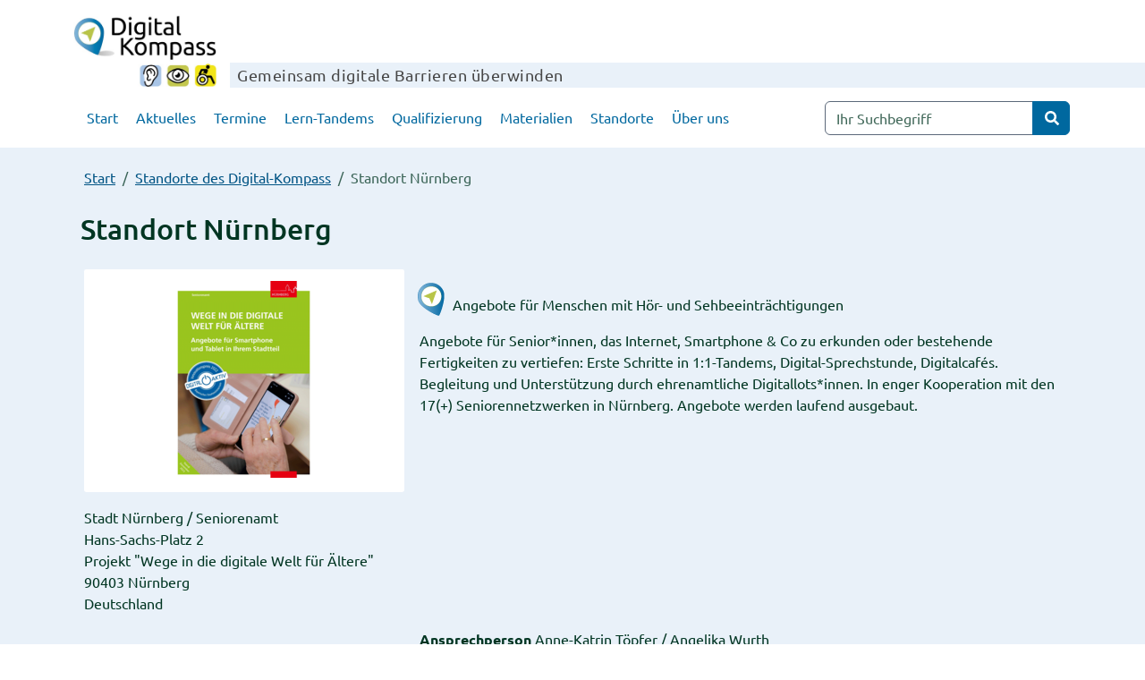

--- FILE ---
content_type: text/html; charset=UTF-8
request_url: https://www.digital-kompass.de/standorte/standort-nuernberg
body_size: 9243
content:
<!DOCTYPE html>
<html lang="de" dir="ltr" prefix="og: https://ogp.me/ns#">
  <head>
    <meta charset="utf-8" />
<noscript><style>form.antibot * :not(.antibot-message) { display: none !important; }</style>
</noscript><script type="text/plain" id="cookies_matomo" data-cookieconsent="matomo">var _paq = _paq || [];(function(){var u=(("https:" == document.location.protocol) ? "https://matomo.digital-kompass.de/" : "http://matomo.digital-kompass.de/");_paq.push(["setSiteId", "1"]);_paq.push(["setTrackerUrl", u+"matomo.php"]);_paq.push(["setDoNotTrack", 1]);if (!window.matomo_search_results_active) {_paq.push(["trackPageView"]);}_paq.push(["setIgnoreClasses", ["no-tracking","colorbox"]]);_paq.push(["enableLinkTracking"]);var d=document,g=d.createElement("script"),s=d.getElementsByTagName("script")[0];g.type="text/javascript";g.defer=true;g.async=true;g.src=u+"matomo.js";s.parentNode.insertBefore(g,s);})();</script>
<link rel="canonical" href="https://www.digital-kompass.de/standorte/standort-nuernberg" />
<meta property="og:site_name" content="Digital-Kompass" />
<meta property="og:type" content="article" />
<meta property="og:url" content="https://www.digital-kompass.de/standorte/standort-nuernberg" />
<meta property="og:title" content="Standort Nürnberg" />
<meta property="fb:pages" content="https://www.facebook.com/DigitalKompass" />
<meta name="twitter:card" content="summary_large_image" />
<meta name="Generator" content="Drupal 10 (https://www.drupal.org)" />
<meta name="MobileOptimized" content="width" />
<meta name="HandheldFriendly" content="true" />
<meta name="viewport" content="width=device-width, initial-scale=1, shrink-to-fit=no" />
<meta http-equiv="x-ua-compatible" content="ie=edge" />
<link rel="icon" href="/themes/custom/diko_bootstrap/favicon.ico" type="image/vnd.microsoft.icon" />

    <title>Standort Nürnberg | Digital-Kompass</title>
    <link rel="stylesheet" media="all" href="/sites/default/files/css/css_jyuuTPQJcuA-WqIp3rb_c2fXpqUSMcUQSyg1_unN3Vs.css?delta=0&amp;language=de&amp;theme=diko_bootstrap&amp;include=eJxdjEEKwzAMBD_kxk8ykq0ENbY3SOohvy-F4kNOOzDMMhAeRldhMlNkNqFW7TM48dPtsJHqKU0DVqhWWFPMvGjbDTNktlSBU8Xzf99um8fdxVPTE2Vd50VPcXQw9dev0nkkvz1kZCaXL3DcR8Q" />
<link rel="stylesheet" media="all" href="/sites/default/files/css/css_yrZYzfAtR0WRTMQejN605EZ13PWFaRX81CSPnoAJsuM.css?delta=1&amp;language=de&amp;theme=diko_bootstrap&amp;include=eJxdjEEKwzAMBD_kxk8ykq0ENbY3SOohvy-F4kNOOzDMMhAeRldhMlNkNqFW7TM48dPtsJHqKU0DVqhWWFPMvGjbDTNktlSBU8Xzf99um8fdxVPTE2Vd50VPcXQw9dev0nkkvz1kZCaXL3DcR8Q" />

    <script type="application/json" data-drupal-selector="drupal-settings-json">{"path":{"baseUrl":"\/","pathPrefix":"","currentPath":"node\/3116","currentPathIsAdmin":false,"isFront":false,"currentLanguage":"de"},"pluralDelimiter":"\u0003","suppressDeprecationErrors":true,"matomo":{"disableCookies":false,"trackMailto":true},"ckeditorAccordion":{"accordionStyle":{"collapseAll":1,"keepRowsOpen":null,"animateAccordionOpenAndClose":1,"openTabsWithHash":1,"allowHtmlInTitles":0}},"cookies":{"cookiesjsr":{"config":{"cookie":{"name":"cookiesjsr","expires":31536000000,"domain":"","sameSite":"Lax","secure":false},"library":{"libBasePath":"https:\/\/cdn.jsdelivr.net\/gh\/jfeltkamp\/cookiesjsr@1\/dist","libPath":"https:\/\/cdn.jsdelivr.net\/gh\/jfeltkamp\/cookiesjsr@1\/dist\/cookiesjsr.min.js","scrollLimit":250},"callback":{"method":"post","url":"\/cookies\/consent\/callback.json","headers":[]},"interface":{"openSettingsHash":"#editCookieSettings","showDenyAll":true,"denyAllOnLayerClose":false,"settingsAsLink":false,"availableLangs":["de","en"],"defaultLang":"de","groupConsent":true,"cookieDocs":true}},"services":{"functional":{"id":"functional","services":[{"key":"functional","type":"functional","name":"Required functional","info":{"value":"\u003Ctable\u003E\r\n\t\u003Cthead\u003E\r\n\t\t\u003Ctr\u003E\r\n\t\t\t\u003Cth width=\u002215%\u0022\u003ECookie-Name\u003C\/th\u003E\r\n\t\t\t\u003Cth width=\u002215%\u0022\u003EStandard Ablaufzeit\u003C\/th\u003E\r\n\t\t\t\u003Cth\u003EBeschreibung\u003C\/th\u003E\r\n\t\t\u003C\/tr\u003E\r\n\t\u003C\/thead\u003E\r\n\t\u003Ctbody\u003E\r\n\t\t\u003Ctr\u003E\r\n\t\t\t\u003Ctd\u003E\u003Ccode dir=\u0022ltr\u0022 translate=\u0022no\u0022\u003ESSESS\u0026lt;ID\u0026gt;\u003C\/code\u003E\u003C\/td\u003E\r\n\t\t\t\u003Ctd\u003E1 Monat\u003C\/td\u003E\r\n\t\t\t\u003Ctd\u003EWenn Sie auf dieser Website eingeloggt sind, wird ein Session-Cookie ben\u00f6tigt, um Ihren Browser zu identifizieren und mit Ihrem Benutzerkonto im Server-Backend dieser Website zu verbinden.\u003C\/td\u003E\r\n\t\t\u003C\/tr\u003E\r\n\t\t\u003Ctr\u003E\r\n\t\t\t\u003Ctd\u003E\u003Ccode dir=\u0022ltr\u0022 translate=\u0022no\u0022\u003Ecookiesjsr\u003C\/code\u003E\u003C\/td\u003E\r\n\t\t\t\u003Ctd\u003E1 Jahr\u003C\/td\u003E\r\n\t\t\t\u003Ctd\u003EBeim ersten Besuch dieser Website wurden Sie um Ihr Einverst\u00e4ndnis zur Nutzung mehrerer Dienste (auch von Dritten) gebeten, die das Speichern von Daten in Ihrem Browser erfordern (Cookies, lokale Speicherung). Ihre Entscheidungen zu den einzelnen Diensten (Zulassen, Ablehnen) werden in diesem Cookie gespeichert und bei jedem Besuch dieser Website wieder verwendet.\u003C\/td\u003E\r\n\t\t\u003C\/tr\u003E\r\n\t\u003C\/tbody\u003E\r\n\u003C\/table\u003E\r\n","format":"full_html"},"uri":"","needConsent":false}],"weight":1},"tracking":{"id":"tracking","services":[{"key":"matomo","type":"tracking","name":"Matomo Analytics","info":{"value":"","format":"full_html"},"uri":"","needConsent":true}],"weight":10},"video":{"id":"video","services":[{"key":"video","type":"video","name":"Video bereitgestellt von YouTube, Vimeo","info":{"value":"","format":"full_html"},"uri":"","needConsent":true}],"weight":40}},"translation":{"_core":{"default_config_hash":"C8aQz-3d6YpwuU4QQc1iaWHb3RDkc_C9qcEsgR7HR74"},"langcode":"de","bannerText":"Wir verwenden auf den Seiten dieser Website eine Auswahl an eigenen und fremden Cookies: Unverzichtbare Cookies, die f\u00fcr die Nutzung der Website erforderlich sind; funktionale Cookies, die f\u00fcr eine bessere Benutzerfreundlichkeit bei der Nutzung der Website sorgen; Performance-Cookies, die wir verwenden, um aggregierte Daten \u00fcber die Nutzung der Website und Statistiken zu generieren; und Marketing-Cookies, die verwendet werden, um relevante Inhalte und Werbung anzuzeigen. Wenn Sie \u0022ALLE AKZEPTIEREN\u0022 w\u00e4hlen, erkl\u00e4ren Sie sich mit der Verwendung aller Cookies einverstanden. Sie k\u00f6nnen jederzeit unter \u0022Einstellungen\u0022 einzelne Cookie-Typen akzeptieren und ablehnen sowie Ihre Zustimmung f\u00fcr die Zukunft widerrufen.","privacyPolicy":"Datenschutzerkl\u00e4rung","privacyUri":"\/datenschutz","imprint":"Impressum","imprintUri":"\/impressum","cookieDocs":"Cookie-Dokumentation","cookieDocsUri":"\/cookies\/documentation","officialWebsite":"Official website","denyAll":"Alle ablehnen","alwaysActive":"St\u00e4ndig aktiv","settings":"Cookie-Einstellungen","acceptAll":"Alle akzeptieren","requiredCookies":"Erforderliche Cookies","cookieSettings":"Cookie-Einstellungen","close":"Schlie\u00dfen","readMore":"Mehr lesen","allowed":"Erlaubt","denied":"abgelehnt","settingsAllServices":"Einstellungen f\u00fcr alle Dienste","saveSettings":"Speichern","default_langcode":"en","disclaimerText":"Alle Cookie-Informationen k\u00f6nnen sich seitens der Dienstanbieter \u00e4ndern. Wir aktualisieren diese Informationen regelm\u00e4\u00dfig.","disclaimerTextPosition":"above","processorDetailsLabel":"Details zum verarbeitenden Unternehmen","processorLabel":"Company","processorWebsiteUrlLabel":"Unternehmenswebsite","processorPrivacyPolicyUrlLabel":"Datenschutzerkl\u00e4rung des Unternehmens.","processorCookiePolicyUrlLabel":"Cookie-Erkl\u00e4rung des Unternehmens.","processorContactLabel":"Kontaktdaten zum Datenschutz","placeholderAcceptAllText":"Alle akzeptieren","functional":{"title":"Functional","details":"Cookies sind kleine Textdateien, die von Ihrem Browser auf Ihrem Ger\u00e4t abgelegt werden, um bestimmte Informationen zu speichern. Anhand der gespeicherten und zur\u00fcckgegebenen Informationen kann eine Website erkennen, dass Sie diese zuvor mit dem Browser auf Ihrem Endger\u00e4t aufgerufen und besucht haben. Wir nutzen diese Informationen, um die Website optimal nach Ihren Pr\u00e4ferenzen zu gestalten und anzuzeigen. Innerhalb dieses Prozesses wird nur das Cookie selbst auf Ihrem Ger\u00e4t identifiziert. Personenbezogene Daten werden nur nach Ihrer ausdr\u00fccklichen Einwilligung gespeichert oder wenn dies zwingend erforderlich ist, um die Nutzung des von uns angebotenen und von Ihnen in Anspruch genommenen Dienstes zu erm\u00f6glichen."},"tracking":{"title":"Tracking-Cookies","details":"Marketing-Cookies stammen von externen Werbeunternehmen (\u0022Third-Party-Cookies\u0022) und dienen dazu, Informationen \u00fcber die vom Nutzer besuchten Webseiten zu sammeln. Dies dient dem Zweck, zielgruppengerechte Inhalte und Werbung f\u00fcr den Nutzer zu erstellen und anzuzeigen."},"video":{"title":"Video","details":"Videoplattformen erlauben, Videoinhalte einzublenden und die Sichtbarkeit der Seite zu erh\u00f6hen."}}},"cookiesTexts":{"_core":{"default_config_hash":"C8aQz-3d6YpwuU4QQc1iaWHb3RDkc_C9qcEsgR7HR74"},"langcode":"de","bannerText":"Wir verwenden auf den Seiten dieser Website eine Auswahl an eigenen und fremden Cookies: Unverzichtbare Cookies, die f\u00fcr die Nutzung der Website erforderlich sind; funktionale Cookies, die f\u00fcr eine bessere Benutzerfreundlichkeit bei der Nutzung der Website sorgen; Performance-Cookies, die wir verwenden, um aggregierte Daten \u00fcber die Nutzung der Website und Statistiken zu generieren; und Marketing-Cookies, die verwendet werden, um relevante Inhalte und Werbung anzuzeigen. Wenn Sie \u0022ALLE AKZEPTIEREN\u0022 w\u00e4hlen, erkl\u00e4ren Sie sich mit der Verwendung aller Cookies einverstanden. Sie k\u00f6nnen jederzeit unter \u0022Einstellungen\u0022 einzelne Cookie-Typen akzeptieren und ablehnen sowie Ihre Zustimmung f\u00fcr die Zukunft widerrufen.","privacyPolicy":"Datenschutzerkl\u00e4rung","privacyUri":"\/node\/1317","imprint":"Impressum","imprintUri":"\/node\/90","cookieDocs":"Cookie-Dokumentation","cookieDocsUri":"\/cookies\/documentation","officialWebsite":"Official website","denyAll":"Alle ablehnen","alwaysActive":"St\u00e4ndig aktiv","settings":"Cookie-Einstellungen","acceptAll":"Alle akzeptieren","requiredCookies":"Erforderliche Cookies","cookieSettings":"Cookie-Einstellungen","close":"Schlie\u00dfen","readMore":"Mehr lesen","allowed":"Erlaubt","denied":"abgelehnt","settingsAllServices":"Einstellungen f\u00fcr alle Dienste","saveSettings":"Speichern","default_langcode":"en","disclaimerText":"Alle Cookie-Informationen k\u00f6nnen sich seitens der Dienstanbieter \u00e4ndern. Wir aktualisieren diese Informationen regelm\u00e4\u00dfig.","disclaimerTextPosition":"above","processorDetailsLabel":"Details zum verarbeitenden Unternehmen","processorLabel":"Company","processorWebsiteUrlLabel":"Unternehmenswebsite","processorPrivacyPolicyUrlLabel":"Datenschutzerkl\u00e4rung des Unternehmens.","processorCookiePolicyUrlLabel":"Cookie-Erkl\u00e4rung des Unternehmens.","processorContactLabel":"Kontaktdaten zum Datenschutz","placeholderAcceptAllText":"Alle akzeptieren"},"services":{"functional":{"uuid":"b0966f65-e1e4-47cb-b80e-9e1b6fd2d150","langcode":"de","status":true,"dependencies":[],"id":"functional","label":"Required functional","group":"functional","info":{"value":"\u003Ctable\u003E\r\n\t\u003Cthead\u003E\r\n\t\t\u003Ctr\u003E\r\n\t\t\t\u003Cth width=\u002215%\u0022\u003ECookie-Name\u003C\/th\u003E\r\n\t\t\t\u003Cth width=\u002215%\u0022\u003EStandard Ablaufzeit\u003C\/th\u003E\r\n\t\t\t\u003Cth\u003EBeschreibung\u003C\/th\u003E\r\n\t\t\u003C\/tr\u003E\r\n\t\u003C\/thead\u003E\r\n\t\u003Ctbody\u003E\r\n\t\t\u003Ctr\u003E\r\n\t\t\t\u003Ctd\u003E\u003Ccode dir=\u0022ltr\u0022 translate=\u0022no\u0022\u003ESSESS\u0026lt;ID\u0026gt;\u003C\/code\u003E\u003C\/td\u003E\r\n\t\t\t\u003Ctd\u003E1 Monat\u003C\/td\u003E\r\n\t\t\t\u003Ctd\u003EWenn Sie auf dieser Website eingeloggt sind, wird ein Session-Cookie ben\u00f6tigt, um Ihren Browser zu identifizieren und mit Ihrem Benutzerkonto im Server-Backend dieser Website zu verbinden.\u003C\/td\u003E\r\n\t\t\u003C\/tr\u003E\r\n\t\t\u003Ctr\u003E\r\n\t\t\t\u003Ctd\u003E\u003Ccode dir=\u0022ltr\u0022 translate=\u0022no\u0022\u003Ecookiesjsr\u003C\/code\u003E\u003C\/td\u003E\r\n\t\t\t\u003Ctd\u003E1 Jahr\u003C\/td\u003E\r\n\t\t\t\u003Ctd\u003EBeim ersten Besuch dieser Website wurden Sie um Ihr Einverst\u00e4ndnis zur Nutzung mehrerer Dienste (auch von Dritten) gebeten, die das Speichern von Daten in Ihrem Browser erfordern (Cookies, lokale Speicherung). Ihre Entscheidungen zu den einzelnen Diensten (Zulassen, Ablehnen) werden in diesem Cookie gespeichert und bei jedem Besuch dieser Website wieder verwendet.\u003C\/td\u003E\r\n\t\t\u003C\/tr\u003E\r\n\t\u003C\/tbody\u003E\r\n\u003C\/table\u003E\r\n","format":"full_html"},"consentRequired":false,"purpose":"","processor":"","processorContact":"","processorUrl":"","processorPrivacyPolicyUrl":"","processorCookiePolicyUrl":"","placeholderMainText":"This content is blocked because required functional cookies have not been accepted.","placeholderAcceptText":"Only accept required functional cookies"},"matomo":{"uuid":"05654a4b-cc2c-4062-9878-9d83dd8f4615","langcode":"de","status":true,"dependencies":{"enforced":{"module":["cookies_matomo"]}},"_core":{"default_config_hash":"MuR-RJ9O7-x8eNBQ4DQzKrOb4RKGHCB5_GPI12N7nS4"},"id":"matomo","label":"Matomo Analytics","group":"tracking","info":{"value":"","format":"full_html"},"consentRequired":true,"purpose":"","processor":"","processorContact":"","processorUrl":"","processorPrivacyPolicyUrl":"","processorCookiePolicyUrl":"","placeholderMainText":"This content is blocked because matomo analytics cookies have not been accepted.","placeholderAcceptText":"Nur Matomo Analytics Cookies akzeptieren"},"video":{"uuid":"0e36f6ca-cb67-4d40-90d7-b1673530254b","langcode":"de","status":true,"dependencies":{"enforced":{"module":["cookies_video"]}},"_core":{"default_config_hash":"GPtNd6ZPi4fG97dOAJdm_C7Siy9qarY7N93GidYZkRQ"},"id":"video","label":"Video bereitgestellt von YouTube, Vimeo","group":"video","info":{"value":"","format":"full_html"},"consentRequired":true,"purpose":"","processor":"","processorContact":"","processorUrl":"","processorPrivacyPolicyUrl":"","processorCookiePolicyUrl":"","placeholderMainText":"This content is blocked because video bereitgestellt von youtube, vimeo cookies have not been accepted.","placeholderAcceptText":"Nur Video Cookies akzeptieren"}},"groups":{"functional":{"uuid":"d5aebe03-631e-4299-8c07-d6a81ec02359","langcode":"de","status":true,"dependencies":[],"id":"functional","label":"Functional","weight":1,"title":"Functional","details":"Cookies sind kleine Textdateien, die von Ihrem Browser auf Ihrem Ger\u00e4t abgelegt werden, um bestimmte Informationen zu speichern. Anhand der gespeicherten und zur\u00fcckgegebenen Informationen kann eine Website erkennen, dass Sie diese zuvor mit dem Browser auf Ihrem Endger\u00e4t aufgerufen und besucht haben. Wir nutzen diese Informationen, um die Website optimal nach Ihren Pr\u00e4ferenzen zu gestalten und anzuzeigen. Innerhalb dieses Prozesses wird nur das Cookie selbst auf Ihrem Ger\u00e4t identifiziert. Personenbezogene Daten werden nur nach Ihrer ausdr\u00fccklichen Einwilligung gespeichert oder wenn dies zwingend erforderlich ist, um die Nutzung des von uns angebotenen und von Ihnen in Anspruch genommenen Dienstes zu erm\u00f6glichen."},"performance":{"uuid":"190e60c8-538d-4f76-83e7-c91c518b61e4","langcode":"de","status":true,"dependencies":[],"_core":{"default_config_hash":"Jv3uIJviBj7D282Qu1ZpEQwuOEb3lCcDvx-XVHeOJpw"},"id":"performance","label":"Performance","weight":30,"title":"Performance Cookies","details":"Performance-Cookies sammeln aggregierte Informationen dar\u00fcber, wie unsere Website genutzt wird. Dies dient dazu, die Attraktivit\u00e4t, den Inhalt und die Funktionalit\u00e4t zu verbessern. Diese Cookies helfen uns festzustellen, ob, wie oft und wie lange auf bestimmte Unterseiten unserer Website zugegriffen wird und f\u00fcr welche Inhalte sich die Nutzer besonders interessieren. Erfasst werden auch Suchbegriffe, Land, Region und ggf. der Ort, von dem aus auf die Website zugegriffen wird, sowie der Anteil der mobilen Endger\u00e4te, die f\u00fcr den Zugriff auf die Website genutzt werden. Wir verwenden diese Informationen, um statistische Berichte zu erstellen, die uns helfen, die Inhalte unserer Website auf Ihre Bed\u00fcrfnisse abzustimmen und unser Angebot zu optimieren."},"social":{"uuid":"9425bca4-a311-4bc3-8cf8-eb7a2420fba0","langcode":"de","status":true,"dependencies":[],"_core":{"default_config_hash":"vog2tbqqQHjVkue0anA0RwlzvOTPNTvP7_JjJxRMVAQ"},"id":"social","label":"Soziale Plugins","weight":20,"title":"Soziale Plugins","details":"Kommentar Manager erleichtern die Organisation von Kommentaren und helfen dabei Spam zu verhindern."},"tracking":{"uuid":"09e90ab5-9925-4895-bcd7-ea366d31ebd8","langcode":"de","status":true,"dependencies":[],"_core":{"default_config_hash":"_gYDe3qoEc6L5uYR6zhu5V-3ARLlyis9gl1diq7Tnf4"},"id":"tracking","label":"Nachverfolgung","weight":10,"title":"Tracking-Cookies","details":"Marketing-Cookies stammen von externen Werbeunternehmen (\u0022Third-Party-Cookies\u0022) und dienen dazu, Informationen \u00fcber die vom Nutzer besuchten Webseiten zu sammeln. Dies dient dem Zweck, zielgruppengerechte Inhalte und Werbung f\u00fcr den Nutzer zu erstellen und anzuzeigen."},"video":{"uuid":"8e60343a-a823-411e-b959-b1b46e969584","langcode":"de","status":true,"dependencies":[],"_core":{"default_config_hash":"w1WnCmP2Xfgx24xbx5u9T27XLF_ZFw5R0MlO-eDDPpQ"},"id":"video","label":"Videos","weight":40,"title":"Video","details":"Videoplattformen erlauben, Videoinhalte einzublenden und die Sichtbarkeit der Seite zu erh\u00f6hen."}}},"ajaxTrustedUrl":{"\/suchen":true},"user":{"uid":0,"permissionsHash":"320dbdf84afeeb36a9c802772f66fbf496315fcd32b899ff3a97820d4ac72f7e"}}</script>
<script src="/sites/default/files/js/js_1jXq77mXifnUpuI6SjjgX3oIF2Wf6OKdX3l7c4ACDbk.js?scope=header&amp;delta=0&amp;language=de&amp;theme=diko_bootstrap&amp;include=eJx9jlEOwyAMQy8E5UgoBdplQDIlaafefkjrqmkf-_KzHSkGQYhpEylkAYbxp_EEO65gyOQbUlUPxHR03tSlWjIaS4SUWPI4CRdNizBZoewSc8Wi4dS7ypQyfeLYwbhzAIJ2GCZ1GSvHmdnUBB7hot9ibTxD82rH2LW6ZbyDZ1HuJXzxpPvfbtIbdneOeMsL0PNqSw"></script>
<script src="/modules/contrib/cookies/js/cookiesjsr.conf.js?v=10.5.4" defer></script>
<script src="/libraries/fontawesome/js/all.min.js?v=6.4.0" defer></script>
<script src="/libraries/fontawesome/js/v4-shims.min.js?v=6.4.0" defer></script>

  </head>
  <body class="layout-no-sidebars has-featured-top page-node-3116 path-node node--type-standort">
    <a href="#main-wrapper" class="visually-hidden focusable skip-link">
      Direkt zum Inhalt
    </a>
    
      <div class="dialog-off-canvas-main-canvas" data-off-canvas-main-canvas>
    <div id="page-wrapper" class="page-wrapper">
  <div id="page">
    <header id="header" class="header" role="banner" aria-label="Kopfzeile der Website">
                        
        <nav class="navbar navbar-dark" id="navbar-top">
                    <div class="container">
                        
                <section class="row region region-top-header">
          <a href="/" title="Start" rel="home" class="navbar-brand">
              <img src="/sites/default/files/diko_logo_2022.jpg" alt="Logo Digital-Kompass" class="img-fluid d-inline-block align-top" />
            
    </a>
        <div class="d-inline-block align-self-end site-name-slogan">
      <div class="slogan">Gemeinsam digitale Barrieren überwinden</div>
    </div>
  
  </section>

                                  </div>
                    </nav>
                        
        <nav class="navbar navbar-light bg-light navbar-expand-lg" id="navbar-main">


                    <div class="container">
                      
              
              
              
                            <button class="navbar-toggler navbar-toggler-right" type="button" data-bs-toggle="offcanvas" data-bs-target="#offcanvasNavbar" aria-controls="offcanvasNavbar" aria-label="Toggle navigation">
                <span class="navbar-toggler-icon"></span><span class="text">MENÜ</span>
              </button>

              <div class="offcanvas offcanvas-end" tabindex="-1" id="offcanvasNavbar" aria-labelledby="offcanvasNavbarLabel">
                <div class="offcanvas-header">
                  <button type="button" class="btn-close" data-bs-dismiss="offcanvas" aria-label="Close"></button>
                </div>
                <div class="offcanvas-body">
                    <nav role="navigation" aria-labelledby="block-diko-bootstrap-main-menu-menu" id="block-diko-bootstrap-main-menu" class="block block-menu navigation menu--main">
            
  <h2 class="visually-hidden" id="block-diko-bootstrap-main-menu-menu">Hauptnavigation</h2>
  

        
              <ul class="clearfix my-menu nav navbar-nav">
                    <li class="nav-item menu-item--collapsed">
                          <a href="/" class="nav-link nav-link--" data-drupal-link-system-path="&lt;front&gt;">Start</a>
              </li>
                <li class="nav-item">
                          <a href="/aktuelles" title="Nachrichten des Digital-Kompass" class="nav-link nav-link--aktuelles" data-drupal-link-system-path="aktuelles">Aktuelles</a>
              </li>
                <li class="nav-item">
                          <a href="/termine" title="Termine beim Digital-Kompass" class="nav-link nav-link--termine" data-drupal-link-system-path="node/74">Termine</a>
              </li>
                <li class="nav-item">
                          <a href="/lerntandems" class="nav-link nav-link--lerntandems" data-drupal-link-system-path="node/2711">Lern-Tandems</a>
              </li>
                <li class="nav-item">
                          <a href="/qualifizierung" class="nav-link nav-link--qualifizierung" data-drupal-link-system-path="node/2723">Qualifizierung</a>
              </li>
                <li class="nav-item">
                          <a href="/materialien" title="Material-Fundgrube" class="nav-link nav-link--materialien" data-drupal-link-system-path="node/59">Materialien</a>
              </li>
                <li class="nav-item">
                          <a href="/standorte" title="Standorte des Digital-Kompass" class="nav-link nav-link--standorte" data-drupal-link-system-path="standorte">Standorte</a>
              </li>
                <li class="nav-item">
                          <a href="/ueber-uns" title="Über uns" class="nav-link nav-link--ueber-uns" data-drupal-link-system-path="node/7">Über uns</a>
              </li>
        </ul>
  


  </nav>


                </div>
              </div>                

                
	                                   
                        <div class="form-inline navbar-form float-right">
                  <section class="row region region-header-form">
    <div class="views-exposed-form block block-views block-views-exposed-filter-blocksearch-page-1" data-drupal-selector="views-exposed-form-search-page-1" id="block-hervorgehobenesformularsearchpage-1-2" role="search" aria-label="Seitenweite Suche">
  
    
      <div class="content">
      
<form action="/suchen" method="get" id="views-exposed-form-search-page-1" accept-charset="UTF-8" novalidate="novalidate">
  <div class="d-flex flex-wrap">
  


  <fieldset class="js-form-item js-form-type-textfield form-type-textfield js-form-item-search-api-fulltext form-item-search-api-fulltext form-group">
          <label for="edit-search-api-fulltext">Suchbegriff</label>
                <input placeholder="Ihr Suchbegriff" data-drupal-selector="edit-search-api-fulltext" type="text" id="edit-search-api-fulltext" name="search_api_fulltext" value="" size="30" maxlength="128" class="form-control" />

                  </fieldset>
<div data-drupal-selector="edit-actions" class="form-actions js-form-wrapper form-group" id="edit-actions"><button data-drupal-selector="edit-submit-search" type="submit" id="edit-submit-search" value="Suchen" class="button js-form-submit form-submit btn btn-primary">Suchen</button>
</div>

</div>

</form>

    </div>
  </div>

  </section>

            </div>
                        
                                </div>
                  </nav>


          </header>
    <div class="overlay"></div>
                      <div class="featured-top">
          <aside class="featured-top__inner section container clearfix" role="complementary">
              <section class="row region region-featured-top">
    <div id="block-pfadnavigation" class="col-sm-12 block block-system block-system-breadcrumb-block">
  
    
      <div class="content">
      

  <nav role="navigation" aria-label="breadcrumb" style="">
    <ol class="breadcrumb">
                  <li class="breadcrumb-item">
          <a href="/">Start</a>
        </li>
                        <li class="breadcrumb-item">
          <a href="/standorte">Standorte des Digital-Kompass</a>
        </li>
                        <li class="breadcrumb-item active">
          Standort Nürnberg
        </li>
              </ol>
  </nav>

    </div>
  </div>

  </section>

          </aside>
        </div>
              <div id="main-wrapper" class="layout-main-wrapper clearfix">
                      <div id="content-top" class="container">  
           <section class="row region region-content-top">
    <div id="block-seitentitel" role="banner" aria-label="Seitentitel" class="col-sm-12 block block-core block-page-title-block">
  
    
      <div class="content">
      
  <h1 class="title" id="page-title"><span class="field field--name-title field--type-string field--label-hidden">Standort Nürnberg</span>
</h1>


    </div>
  </div>
<div data-drupal-messages-fallback class="hidden"></div>

  </section>
        </div>
          
        
        <div id="main" class="container">
          <div class="row row-offcanvas row-offcanvas-left clearfix">
                        <main id="content" class="main-content col" role="main">                 <section class="section row flex-wrap">
                  <a id="main-content" tabindex="-1"></a>
                    <div id="block-diko-bootstrap-content" class="block block-system block-system-main-block">
  
    
      <div class="content">
      <div data-history-node-id="3116" class="row bs-2col-bricked node node--type-standort node--view-mode-full">
  

  
    <div class="col-md-4 bs-region bs-region--top-left">
    
      <div class="field field--name-field-logo field--type-image field--label-hidden field__items">
              <div class="field__item">  <img loading="lazy" src="/sites/default/files/styles/medium/public/standorte_images/Wege_in_die_digitale_Welt_Nuernberg_2024_0.png?itok=DZ2okEk5" width="155" height="220" alt="Titelbild der Publikation zum Projekt &quot;Wege in die digitale Welt für Ältere&quot;" class="image-style-medium" />


</div>
          </div>
  
            <div class="field field--name-field-address field--type-address field--label-hidden field__item"><p class="address" translate="no"><span class="organization">Stadt Nürnberg / Seniorenamt</span><br>
<span class="address-line1">Hans-Sachs-Platz 2</span><br>
<span class="address-line2">Projekt &quot;Wege in die digitale Welt für Ältere&quot;</span><br>
<span class="postal-code">90403</span> <span class="locality">Nürnberg</span><br>
<span class="country">Deutschland</span></p></div>
      
  </div>
  
    <div class="col-md-8 bs-region bs-region--top-right">
    
            <div class="field field--name-field-quali field--type-list-string field--label-hidden field__item">Angebote für Menschen mit Hör- und Sehbeeinträchtigungen</div>
      
            <div class="clearfix text-formatted field field--name-field-descript field--type-text-long field--label-hidden field__item"><p>Angebote für Senior*innen, das Internet, Smartphone &amp; Co zu erkunden oder bestehende Fertigkeiten zu vertiefen: Erste Schritte in 1:1-Tandems, Digital-Sprechstunde, Digitalcafés. Begleitung und Unterstützung durch ehrenamtliche Digitallots*innen. In enger Kooperation mit den 17(+) Seniorennetzwerken in Nürnberg. Angebote werden laufend ausgebaut.</p>
</div>
      
  </div>
  
  
    <div class="col-md-4 bs-region bs-region--bottom-left">
    
  </div>
  
    <div class="col-sm-8 bs-region bs-region--bottom-right">
            <strong  class="field-label-inline">Ansprechperson</strong>
  
            Anne-Katrin Töpfer / Angelika Wurth
      
  

      <div >
            <strong  class="field-label-inline">Telefon</strong>
  
            0911 231 6658
      
  
    </div>

      <div >
            <strong  class="field-label-inline">E-Mail</strong>
  
            <a href="mailto:digitale.welt.seniorenamt@stadt.nuernberg.de">digitale.welt.seniorenamt@stadt.nuernberg.de</a>
      
  
    </div>

      <div >
            <strong  class="field-label-inline">Internetseite</strong>
  
            <span >
            <span><a href="https://www.nuernberg.de/internet/seniorenamt/wege_in_die_digitale_welt.html" rel="nofollow" target="_blank">https://www.nuernberg.de/internet/seniorenamt/wege_in_die_digitale_welt.html</a></span>
      
      </span>
  
    </div>


  </div>
  
    <div class="col-sm-12 bs-region bs-region--bottom">
    
  </div>
  
</div>


    </div>
  </div>


                </section>
              </main>
                                  </div>
          
        </div>                <div id="content-bottom" class="container">  
                 </div>
                  </div>        <footer class="site-footer">
                    	<div class="footer-first-bg">
      		<div class="container">
                  <section class="row region region-footer-first">
    <div id="block-newsletteranmeldung" class="strip light block-content-basic block block-block-content block-block-content7109019f-1195-41fd-8cec-af13d402ee0c">
  
    
      <div class="content">
      
            <div class="clearfix text-formatted field field--name-body field--type-text-with-summary field--label-hidden field__item"><div class="text-center mt-2 mb-4">
      <a class="btn btn-primary-dark mt-3 mb-3" href="https://crm.sicher-im-netz.de/civicrm/profile/create?gid=26&reset=1">Anmeldung Newsletter</a></p>
      <p>Sie möchten einmal im Quartal über Neuigkeiten rund um den Digital-Kompass informiert werden?<br/>
         Dann abonnieren Sie unseren Newsletter.
      </p>
</div></div>
      
    </div>
  </div>

  </section>

            </div>
      	</div>
      	      	      	<div class="footer-second-bg">
      		<div class="container">
                  <section class="row region region-footer-second">
    <div id="block-einprojektvon" class="block-content-basic block block-block-content block-block-content1aa1366f-74c4-4e20-a4a1-d181da8bbece">
  
      <h2>Ein Projekt von</h2>
    
      <div class="content">
      
            <div class="clearfix text-formatted field field--name-body field--type-text-with-summary field--label-hidden field__item"><div class="row">
	<div class="col-sm-4 bagso">
		<a href="https://www.bagso.de/" rel="nofollow" title="Bundesarbeitsgemeinschaft der Seniorenorganisationen e.V.">
			<img alt="Logo BAGSO - Lobby der Älteren" class="img-fluid" src="/themes/custom/diko_bootstrap/images/bagso_logo.svg" />
		</a>
	</div>
	<div class="col-sm-4 dsin">
		<a href="https://www.sicher-im-netz.de/" rel="nofollow" title="Deutschland sicher im Netz e.V">
			<img alt="Logo deutschland Sicher im Netz e.V." class="img-fluid" src="/themes/custom/diko_bootstrap/images/dsin_logo.svg" />
		</a>
	</div>
	<div class="col-sm-4 bumi">
		<a href="https://www.bmjv.de" rel="nofollow" title="Gefördert durch: Bundesministerium der Justiz und für Verbraucherschutz, aufgrund eines Beschlusses des Deutschen Bundestages">
			<img alt="Logo Bundesministerium der Justiz und für Verbraucherschutz" class="img-fluid" src="/themes/custom/diko_bootstrap/images/bmjv_logo.svg" />
		</a>
	</div>
</div>
<div class="row">
	<div class="col-sm-4">
	</div>
	<div class="col-sm-4">
		<a href="https://report.bitvtest.de/e7783c4c-fd06-413e-bf41-e282a458e368.html" title="Zum BITV-Test Prüfbericht">
			<img src="https://bitvtest.de/fileadmin/user_upload/bik-bitv-test-pruefbericht-h44px.svg" alt="BIK BITV-Test Prüfbericht" width="135" height="44" />
		</a>
	</div>
	<div class="col-sm-4">
	</div>
</div>
</div>
      
    </div>
  </div>

  </section>

            </div>
      	</div>
      	        <div class="container">
                      <div class="site-footer__top clearfix">
                <section class="row region region-footer-third">
    <nav role="navigation" aria-labelledby="block-kontaktmenu-menu" id="block-kontaktmenu" class="col-sm-4 col-md-2 block block-menu navigation menu--menu-contact">
            
  <h2 class="visually-hidden" id="block-kontaktmenu-menu">Kontakt-Menü</h2>
  

        
              <ul class="clearfix my-menu nav">
                    <li class="nav-item">
                <a href="/kontakt" title="Kontaktformular &amp; Ansprechpartner" class="nav-link nav-link--kontakt" data-drupal-link-system-path="webform/contact_form">Kontakt</a>
              </li>
                <li class="nav-item">
                <a href="/presse" class="nav-link nav-link--presse" data-drupal-link-system-path="node/714">Presse</a>
              </li>
                <li class="nav-item">
                <a href="https://www.facebook.com/DigitalKompass/" title="zu unserer facebook-Seite" class="nav-link nav-link-https--wwwfacebookcom-digitalkompass-">Facebook</a>
              </li>
                <li class="nav-item">
                <a href="https://www.digital-kompass.de/newsletter-abonnieren" title="Abonnieren Sie hier unseren Newsletter zu unseren Themenquartalen" class="nav-link nav-link-https--wwwdigital-kompassde-newsletter-abonnieren">Newsletter</a>
              </li>
        </ul>
  


  </nav>
<nav role="navigation" aria-labelledby="block-rechtliches-menu" id="block-rechtliches" class="col-sm-4 col-md-2 block block-menu navigation menu--menu-legal">
            
  <h2 class="visually-hidden" id="block-rechtliches-menu">Rechtliches </h2>
  

        
              <ul class="clearfix my-menu nav">
                    <li class="nav-item">
                <a href="/barrierefreiheit" class="nav-link nav-link--barrierefreiheit" data-drupal-link-system-path="node/2742">Barrierefreiheit</a>
              </li>
                <li class="nav-item">
                <a href="#editCookieSettings" title="Cookie-Einstellungen bearbeiten" class="nav-link nav-link-editcookiesettings">Cookies</a>
              </li>
                <li class="nav-item">
                <a href="/datenschutz" title="Datenschutzerklärung" class="nav-link nav-link--datenschutz" data-drupal-link-system-path="node/1317">Datenschutz</a>
              </li>
                <li class="nav-item">
                <a href="/impressum" class="nav-link nav-link--impressum" data-drupal-link-system-path="node/90">Impressum</a>
              </li>
        </ul>
  


  </nav>
<div id="block-cookiesui" class="block block-cookies block-cookies-ui-block">
  
    
      <div class="content">
        
<div id="cookiesjsr"></div>

    </div>
  </div>

  </section>

              
            </div>
                            </div>
          </footer>
  </div>
</div>

  </div>

    
    <script src="/sites/default/files/js/js_-Kf2BzCXlEnx84Lp-wyHqrWogTdIJDTX217FbrgsbWM.js?scope=footer&amp;delta=0&amp;language=de&amp;theme=diko_bootstrap&amp;include=eJx9jlEOwyAMQy8E5UgoBdplQDIlaafefkjrqmkf-_KzHSkGQYhpEylkAYbxp_EEO65gyOQbUlUPxHR03tSlWjIaS4SUWPI4CRdNizBZoewSc8Wi4dS7ypQyfeLYwbhzAIJ2GCZ1GSvHmdnUBB7hot9ibTxD82rH2LW6ZbyDZ1HuJXzxpPvfbtIbdneOeMsL0PNqSw"></script>
<script src="/modules/contrib/ckeditor_accordion/js/accordion.frontend.min.js?t5mh7u"></script>
<script src="https://cdn.jsdelivr.net/gh/jfeltkamp/cookiesjsr@1/dist/cookiesjsr-preloader.min.js" defer></script>
<script src="/sites/default/files/js/js_TnkFN1H-o5Rgpx4gSDU27F5xNiJmslpiXC6I0OvPo8E.js?scope=footer&amp;delta=3&amp;language=de&amp;theme=diko_bootstrap&amp;include=eJx9jlEOwyAMQy8E5UgoBdplQDIlaafefkjrqmkf-_KzHSkGQYhpEylkAYbxp_EEO65gyOQbUlUPxHR03tSlWjIaS4SUWPI4CRdNizBZoewSc8Wi4dS7ypQyfeLYwbhzAIJ2GCZ1GSvHmdnUBB7hot9ibTxD82rH2LW6ZbyDZ1HuJXzxpPvfbtIbdneOeMsL0PNqSw"></script>

  </body>
</html>


--- FILE ---
content_type: image/svg+xml
request_url: https://www.digital-kompass.de/themes/custom/diko_bootstrap/images/bmjv_logo.svg
body_size: 71219
content:
<?xml version="1.0" encoding="UTF-8" standalone="no"?>
<!-- Generator: Adobe Illustrator 26.0.1, SVG Export Plug-In . SVG Version: 6.00 Build 0)  -->

<svg
   version="1.1"
   x="0px"
   y="0px"
   width="278px"
   height="175px"
   viewBox="0 0 278 175"
   enable-background="new 0 0 278 175"
   xml:space="preserve"
   id="svg65"
   sodipodi:docname="bmjv_logo.svg"
   inkscape:version="1.4.2 (f4327f4, 2025-05-13)"
   xmlns:inkscape="http://www.inkscape.org/namespaces/inkscape"
   xmlns:sodipodi="http://sodipodi.sourceforge.net/DTD/sodipodi-0.dtd"
   xmlns="http://www.w3.org/2000/svg"
   xmlns:svg="http://www.w3.org/2000/svg"><defs
   id="defs65" /><sodipodi:namedview
   id="namedview65"
   pagecolor="#ffffff"
   bordercolor="#000000"
   borderopacity="0.25"
   inkscape:showpageshadow="2"
   inkscape:pageopacity="0.0"
   inkscape:pagecheckerboard="0"
   inkscape:deskcolor="#d1d1d1"
   inkscape:zoom="4.4742857"
   inkscape:cx="139.0166"
   inkscape:cy="87.388251"
   inkscape:window-width="1982"
   inkscape:window-height="1032"
   inkscape:window-x="2471"
   inkscape:window-y="55"
   inkscape:window-maximized="0"
   inkscape:current-layer="svg65" />
<g
   id="Hintergrund">
	<rect
   fill="#FFFFFF"
   width="278"
   height="175"
   id="rect1" />
</g>
<g
   id="Foerderzusatz">
	<g
   id="g15">
		<path
   d="M28.585,22.346c-0.221-0.147-0.704-0.326-1.281-0.326c-1.28,0-2.53,0.84-2.53,3.013c0,2.1,0.977,3.139,2.362,3.139    c0.504,0,0.903-0.095,1.208-0.21v-2.089l-0.641-0.147c-0.105-0.021-0.147-0.053-0.147-0.115c0-0.095,0.073-0.221,0.116-0.315    h2.393c0,0,0.011,0.063,0.011,0.116c0,0.168-0.095,0.294-0.356,0.368l-0.242,0.062v2.194c-0.283,0.252-1.06,0.819-2.604,0.819    c-1.848,0-3.296-1.144-3.296-3.695c0-2.729,2.026-3.8,3.769-3.8c1.113,0,1.67,0.315,2.016,0.473    c0.031,0.314,0.063,0.966,0.063,1.05c0,0.325-0.095,0.535-0.368,0.535c-0.084,0-0.168-0.021-0.241-0.042L28.585,22.346z"
   id="path1" />
		<path
   d="M31.861,26.209c0.011,1.302,0.631,1.911,1.533,1.911c0.672,0,1.05-0.263,1.312-0.483c0.104,0.084,0.157,0.262,0.157,0.357    c0,0.263-0.692,0.861-1.858,0.861c-1.291,0-2.257-0.735-2.257-2.562s1.103-2.761,2.299-2.761c1.187,0,1.785,0.725,1.785,1.774    c0,0.273-0.053,0.641-0.126,0.903H31.861z M33.699,25.653c0.021-0.095,0.053-0.273,0.053-0.452c0-0.578-0.211-1.071-0.819-1.071    c-0.619,0-0.987,0.493-1.061,1.522H33.699z"
   id="path2" />
		<path
   d="M38.676,24.235h-1.281v3.926l0.714,0.137c0.104,0.021,0.147,0.052,0.147,0.136c0,0.105-0.074,0.262-0.105,0.294h-2.498    c0,0-0.011-0.063-0.011-0.094c0-0.189,0.126-0.273,0.325-0.347l0.357-0.126v-3.926h-0.777c0,0-0.011-0.063-0.011-0.094    c0-0.2,0.126-0.305,0.325-0.357l0.463-0.126v-0.104c0-1.69,1.028-2.509,1.932-2.509c0.524,0,0.734,0.231,0.734,0.556    c0,0.263-0.157,0.41-0.314,0.494c-0.095-0.105-0.368-0.304-0.693-0.304c-0.451,0-0.609,0.252-0.609,0.871    c0,0.325,0.021,0.997,0.021,0.997h1.396L38.676,24.235z"
   id="path3" />
		<path
   d="M44.082,26.146c0,1.816-1.27,2.708-2.551,2.708c-1.312,0-2.394-0.84-2.394-2.604c0-1.774,1.26-2.719,2.593-2.719    C43.043,23.532,44.082,24.319,44.082,26.146z M40.671,22.808c-0.315,0-0.567-0.231-0.567-0.567c0-0.357,0.252-0.588,0.567-0.588    c0.325,0,0.566,0.231,0.566,0.588C41.237,22.577,40.996,22.808,40.671,22.808z M40.262,26.188c0,1.407,0.566,2.037,1.344,2.037    c0.776,0,1.354-0.609,1.354-2.016s-0.577-2.058-1.354-2.058C40.828,24.151,40.262,24.771,40.262,26.188z M42.57,22.808    c-0.336,0-0.577-0.231-0.577-0.567c0-0.357,0.241-0.588,0.577-0.588c0.315,0,0.557,0.231,0.557,0.588    C43.127,22.577,42.886,22.808,42.57,22.808z"
   id="path4" />
		<path
   d="M46.519,24.498h0.031c0.221-0.356,0.609-0.966,1.291-0.966c0.494,0,0.725,0.231,0.725,0.557    c0,0.231-0.104,0.431-0.188,0.535c-0.084-0.042-0.347-0.157-0.704-0.157c-0.577,0-0.871,0.231-1.092,0.535v3.16l0.756,0.137    c0.105,0.021,0.147,0.052,0.147,0.136c0,0.105-0.084,0.262-0.104,0.294H44.84c0,0-0.011-0.063-0.011-0.094    c0-0.189,0.126-0.273,0.325-0.347l0.368-0.126v-3.884l-0.745-0.116c0,0-0.011-0.062-0.011-0.104c0-0.179,0.136-0.305,0.388-0.326    l1.428-0.136L46.519,24.498z"
   id="path5" />
		<path
   d="M53.469,28.141l0.767,0.105c0,0,0.011,0.042,0.011,0.084c0,0.189-0.137,0.315-0.389,0.336l-1.386,0.126v-0.683H52.44    c-0.231,0.326-0.672,0.746-1.491,0.746c-1.028,0-1.994-0.662-1.994-2.488c0-1.953,1.365-2.835,2.709-2.835    c0.304,0,0.566,0.053,0.745,0.095V21.79l-0.745-0.105c0,0-0.011-0.073-0.011-0.115c0-0.179,0.136-0.305,0.388-0.325l1.428-0.137    V28.141z M52.409,24.477c-0.157-0.147-0.441-0.315-0.882-0.315c-0.851,0-1.48,0.609-1.48,1.995c0,1.354,0.588,1.9,1.291,1.9    c0.609,0,0.935-0.284,1.071-0.441V24.477z"
   id="path6" />
		<path
   d="M55.959,26.209c0.01,1.302,0.629,1.911,1.532,1.911c0.672,0,1.05-0.263,1.312-0.483c0.104,0.084,0.157,0.262,0.157,0.357    c0,0.263-0.693,0.861-1.858,0.861c-1.291,0-2.257-0.735-2.257-2.562s1.103-2.761,2.299-2.761c1.187,0,1.785,0.725,1.785,1.774    c0,0.273-0.053,0.641-0.126,0.903H55.959z M57.796,25.653c0.021-0.095,0.052-0.273,0.052-0.452c0-0.578-0.209-1.071-0.818-1.071    c-0.619,0-0.986,0.493-1.061,1.522H57.796z"
   id="path7" />
		<path
   d="M61.408,24.498h0.031c0.221-0.356,0.609-0.966,1.291-0.966c0.494,0,0.725,0.231,0.725,0.557    c0,0.231-0.104,0.431-0.188,0.535c-0.084-0.042-0.347-0.157-0.704-0.157c-0.577,0-0.871,0.231-1.092,0.535v3.16l0.756,0.137    c0.105,0.021,0.147,0.052,0.147,0.136c0,0.105-0.084,0.262-0.104,0.294h-2.541c0,0-0.011-0.063-0.011-0.094    c0-0.189,0.126-0.273,0.325-0.347l0.368-0.126v-3.884l-0.745-0.116c0,0-0.011-0.062-0.011-0.104c0-0.179,0.136-0.305,0.388-0.326    l1.428-0.136L61.408,24.498z"
   id="path8" />
		<path
   d="M66.982,24.235h-1.438v3.065c0,0.472,0.146,0.861,0.672,0.861c0.409,0,0.745-0.179,0.829-0.252    c0.053,0.084,0.095,0.241,0.095,0.347c0,0.104-0.367,0.598-1.323,0.598c-0.955,0-1.333-0.556-1.333-1.365v-3.254h-0.787    c0,0-0.011-0.063-0.011-0.094c0-0.2,0.126-0.315,0.325-0.357l0.515-0.126l0.241-1.417h0.777v1.417h1.554L66.982,24.235z"
   id="path9" />
		<path
   d="M74.353,28.141l0.766,0.105c0,0,0.011,0.042,0.011,0.084c0,0.189-0.137,0.315-0.389,0.336l-1.386,0.126v-0.683h-0.031    c-0.23,0.326-0.672,0.746-1.49,0.746c-1.029,0-1.995-0.662-1.995-2.488c0-1.953,1.364-2.835,2.708-2.835    c0.305,0,0.567,0.053,0.746,0.095V21.79l-0.746-0.105c0,0-0.01-0.073-0.01-0.115c0-0.179,0.137-0.305,0.389-0.325l1.428-0.137    V28.141z M73.293,24.477c-0.158-0.147-0.441-0.315-0.882-0.315c-0.851,0-1.48,0.609-1.48,1.995c0,1.354,0.588,1.9,1.291,1.9    c0.609,0,0.935-0.284,1.071-0.441V24.477z"
   id="path10" />
		<path
   d="M80.411,28.141l0.766,0.105c0,0,0.011,0.042,0.011,0.084c0,0.189-0.137,0.315-0.389,0.336l-1.386,0.126v-0.693h-0.021    c-0.168,0.22-0.629,0.756-1.553,0.756c-1.123,0-1.648-0.662-1.648-1.9v-2.677l-0.745-0.116c0,0-0.011-0.062-0.011-0.104    c0-0.179,0.137-0.305,0.389-0.326l1.428-0.136v3.307c0,0.955,0.504,1.176,0.966,1.176c0.535,0,0.891-0.231,1.133-0.504v-3.296    l-0.746-0.116c0,0-0.01-0.062-0.01-0.104c0-0.179,0.137-0.305,0.389-0.326l1.427-0.136V28.141z"
   id="path11" />
		<path
   d="M83.383,24.498h0.031c0.221-0.356,0.609-0.966,1.292-0.966c0.493,0,0.724,0.231,0.724,0.557    c0,0.231-0.104,0.431-0.188,0.535c-0.084-0.042-0.347-0.157-0.703-0.157c-0.578,0-0.872,0.231-1.092,0.535v3.16l0.756,0.137    c0.104,0.021,0.146,0.052,0.146,0.136c0,0.105-0.084,0.262-0.105,0.294h-2.54c0,0-0.011-0.063-0.011-0.094    c0-0.189,0.126-0.273,0.326-0.347l0.367-0.126v-3.884l-0.746-0.116c0,0-0.01-0.062-0.01-0.104c0-0.179,0.137-0.305,0.389-0.326    l1.428-0.136L83.383,24.498z"
   id="path12" />
		<path
   d="M88.265,24.162c-0.703,0-1.312,0.504-1.312,1.879c0,1.323,0.515,2.089,1.502,2.089c0.65,0,1.028-0.336,1.196-0.504    c0.095,0.094,0.168,0.262,0.168,0.356c0,0.263-0.577,0.872-1.731,0.872c-1.365,0-2.247-0.861-2.247-2.593    c0-1.774,1.187-2.729,2.604-2.729c1.155,0,1.448,0.567,1.448,0.872c0,0.284-0.136,0.546-0.535,0.63    C89.2,24.666,88.958,24.162,88.265,24.162z"
   id="path13" />
		<path
   d="M92.161,24.288h0.021c0.21-0.252,0.714-0.756,1.617-0.756c1.05,0,1.647,0.62,1.647,1.848v2.782l0.609,0.137    c0.105,0.021,0.146,0.052,0.146,0.136c0,0.105-0.084,0.262-0.104,0.294h-2.383c0,0-0.011-0.063-0.011-0.094    c0-0.189,0.126-0.284,0.325-0.347l0.347-0.126v-2.656c0-0.892-0.482-1.165-1.019-1.165c-0.65,0-0.997,0.283-1.196,0.483v3.338    l0.588,0.137c0.104,0.021,0.146,0.052,0.146,0.136c0,0.105-0.073,0.262-0.104,0.294h-2.384c0,0-0.01-0.063-0.01-0.094    c0-0.189,0.126-0.284,0.325-0.347l0.367-0.126V21.79l-0.745-0.105c0,0-0.011-0.073-0.011-0.115c0-0.179,0.137-0.305,0.389-0.325    l1.438-0.137V24.288z"
   id="path14" />
		<path
   d="M97.558,24.823c-0.367,0-0.65-0.252-0.65-0.64c0-0.399,0.283-0.651,0.65-0.651c0.368,0,0.662,0.252,0.662,0.651    C98.22,24.571,97.926,24.823,97.558,24.823z M97.558,28.865c-0.367,0-0.65-0.252-0.65-0.64c0-0.399,0.283-0.651,0.65-0.651    c0.368,0,0.662,0.252,0.662,0.651C98.22,28.613,97.926,28.865,97.558,28.865z"
   id="path15" />
	</g>
	<g
   id="g62">
		<path
   d="M27.315,139.762c0,0.42,0.157,0.546,0.336,0.546c0.241,0,0.367-0.126,0.398-0.179c0.053,0.074,0.126,0.221,0.126,0.315    c0,0.137-0.272,0.546-0.955,0.546c-0.483,0-0.788-0.21-0.882-0.735h-0.021c-0.115,0.2-0.504,0.756-1.375,0.756    c-0.798,0-1.365-0.546-1.365-1.375c0-1.123,1.229-1.543,2.404-1.543h0.273v-0.473c0-0.955-0.252-1.333-0.903-1.333    c-0.241,0-0.451,0.073-0.535,0.104c-0.095,0.2-0.179,0.567-0.231,0.924c0,0-0.157,0.011-0.241,0.011    c-0.356,0-0.556-0.168-0.556-0.493c0-0.651,0.86-1.145,1.837-1.145c1.154,0,1.69,0.63,1.69,1.816V139.762z M26.013,138.617    c-0.85,0.042-1.333,0.347-1.333,0.903c0,0.44,0.252,0.734,0.683,0.734s0.756-0.283,0.893-0.451v-1.196L26.013,138.617z"
   id="path16" />
		<path
   d="M33.309,140.297l0.767,0.105c0,0,0.011,0.042,0.011,0.084c0,0.188-0.137,0.314-0.389,0.336l-1.386,0.126v-0.693h-0.021    c-0.168,0.221-0.63,0.756-1.554,0.756c-1.124,0-1.648-0.661-1.648-1.899v-2.678l-0.745-0.115c0,0-0.011-0.062-0.011-0.104    c0-0.179,0.137-0.305,0.389-0.326l1.428-0.136v3.307c0,0.955,0.504,1.176,0.966,1.176c0.535,0,0.893-0.231,1.134-0.504v-3.297    l-0.745-0.115c0,0-0.011-0.062-0.011-0.104c0-0.179,0.136-0.305,0.388-0.326l1.428-0.136V140.297z"
   id="path17" />
		<path
   d="M37.647,136.392h-1.281v3.927l0.714,0.137c0.104,0.021,0.147,0.052,0.147,0.136c0,0.105-0.074,0.263-0.105,0.294h-2.498    c0,0-0.011-0.062-0.011-0.094c0-0.189,0.126-0.273,0.325-0.347l0.357-0.126v-3.927h-0.777c0,0-0.011-0.062-0.011-0.094    c0-0.2,0.126-0.305,0.325-0.357l0.463-0.126v-0.104c0-1.69,1.028-2.51,1.932-2.51c0.524,0,0.734,0.231,0.734,0.557    c0,0.263-0.157,0.409-0.314,0.493c-0.095-0.104-0.368-0.304-0.693-0.304c-0.451,0-0.609,0.252-0.609,0.871    c0,0.325,0.021,0.997,0.021,0.997h1.396L37.647,136.392z"
   id="path18" />
		<path
   d="M42.886,136.413h-0.85c0.199,0.263,0.325,0.577,0.325,0.955c0,1.113-0.924,1.743-2.068,1.743    c-0.179,0-0.336-0.021-0.493-0.053c-0.147,0.084-0.294,0.23-0.294,0.473c0,0.252,0.168,0.367,0.524,0.367h1.218    c0.966,0,1.512,0.44,1.512,1.196c0,1.05-1.028,2.016-2.803,2.016c-1.291,0-1.921-0.451-1.921-1.218    c0-0.734,0.577-1.081,0.955-1.196v-0.021c-0.273-0.146-0.431-0.398-0.431-0.734c0-0.609,0.557-0.893,0.756-0.997v-0.021    c-0.588-0.263-0.966-0.798-0.966-1.554c0-1.103,0.924-1.68,1.995-1.68c0.283,0,0.556,0.042,0.818,0.126h1.837L42.886,136.413z     M39.862,140.843c-0.146,0-0.272-0.01-0.389-0.021c-0.272,0.157-0.451,0.42-0.451,0.776c0,0.546,0.336,0.893,1.103,0.893    c1.019,0,1.648-0.473,1.648-1.028c0-0.431-0.241-0.62-0.777-0.62H39.862z M39.4,137.379c0,0.829,0.42,1.154,0.945,1.154    c0.566,0,0.976-0.325,0.976-1.154c0-0.745-0.409-1.123-0.955-1.123S39.4,136.57,39.4,137.379z"
   id="path19" />
		<path
   d="M45.112,136.654h0.031c0.221-0.356,0.609-0.966,1.291-0.966c0.494,0,0.725,0.231,0.725,0.557    c0,0.23-0.104,0.431-0.188,0.535c-0.084-0.042-0.347-0.157-0.704-0.157c-0.577,0-0.871,0.23-1.092,0.535v3.16l0.756,0.137    c0.105,0.021,0.147,0.052,0.147,0.136c0,0.105-0.084,0.263-0.104,0.294h-2.541c0,0-0.011-0.062-0.011-0.094    c0-0.189,0.126-0.273,0.325-0.347l0.368-0.126v-3.885l-0.745-0.115c0,0-0.011-0.062-0.011-0.104c0-0.179,0.136-0.305,0.388-0.326    l1.428-0.136L45.112,136.654z"
   id="path20" />
		<path
   d="M52.368,140.297l0.766,0.105c0,0,0.011,0.042,0.011,0.084c0,0.188-0.137,0.314-0.389,0.336l-1.386,0.126v-0.693h-0.021    c-0.168,0.221-0.63,0.756-1.554,0.756c-1.123,0-1.648-0.661-1.648-1.899v-2.678l-0.745-0.115c0,0-0.011-0.062-0.011-0.104    c0-0.179,0.137-0.305,0.389-0.326l1.428-0.136v3.307c0,0.955,0.504,1.176,0.966,1.176c0.535,0,0.892-0.231,1.134-0.504v-3.297    l-0.746-0.115c0,0-0.01-0.062-0.01-0.104c0-0.179,0.137-0.305,0.389-0.326l1.428-0.136V140.297z"
   id="path21" />
		<path
   d="M58.688,140.318l0.619,0.137c0.105,0.021,0.147,0.052,0.147,0.136c0,0.105-0.084,0.263-0.104,0.294h-2.384    c0,0-0.011-0.062-0.011-0.094c0-0.189,0.127-0.284,0.326-0.347l0.346-0.126v-2.656c0-0.893-0.504-1.165-1.018-1.165    c-0.599,0-0.987,0.283-1.207,0.462v3.359l0.598,0.137c0.105,0.021,0.147,0.052,0.147,0.136c0,0.105-0.084,0.263-0.105,0.294H53.66    c0,0-0.011-0.062-0.011-0.094c0-0.189,0.126-0.273,0.326-0.347l0.367-0.126v-3.885l-0.746-0.115c0,0-0.01-0.062-0.01-0.104    c0-0.179,0.137-0.305,0.389-0.326l1.428-0.136l-0.063,0.734h0.031c0.284-0.305,0.756-0.798,1.722-0.798    c1.029,0,1.596,0.661,1.596,1.848V140.318z"
   id="path22" />
		<path
   d="M64.505,140.297l0.767,0.105c0,0,0.011,0.042,0.011,0.084c0,0.188-0.137,0.314-0.389,0.336l-1.386,0.126v-0.683h-0.031    c-0.231,0.325-0.672,0.745-1.491,0.745c-1.028,0-1.994-0.661-1.994-2.487c0-1.953,1.365-2.835,2.709-2.835    c0.304,0,0.566,0.053,0.745,0.095v-1.837l-0.745-0.105c0,0-0.011-0.073-0.011-0.115c0-0.179,0.136-0.305,0.388-0.325l1.428-0.137    V140.297z M63.445,136.634c-0.157-0.147-0.441-0.315-0.882-0.315c-0.851,0-1.48,0.609-1.48,1.995c0,1.354,0.588,1.899,1.291,1.899    c0.609,0,0.935-0.283,1.071-0.44V136.634z"
   id="path23" />
		<path
   d="M69.179,138.365c0.01,1.302,0.629,1.911,1.532,1.911c0.672,0,1.05-0.263,1.312-0.483c0.104,0.084,0.157,0.263,0.157,0.357    c0,0.263-0.693,0.86-1.858,0.86c-1.291,0-2.257-0.734-2.257-2.562c0-1.826,1.103-2.761,2.299-2.761    c1.187,0,1.785,0.725,1.785,1.774c0,0.272-0.053,0.641-0.126,0.902H69.179z M71.015,137.81c0.021-0.095,0.052-0.273,0.052-0.452    c0-0.577-0.209-1.07-0.818-1.07c-0.619,0-0.986,0.493-1.061,1.522H71.015z"
   id="path24" />
		<path
   d="M74.69,140.318l0.619,0.137c0.104,0.021,0.146,0.052,0.146,0.136c0,0.105-0.084,0.263-0.104,0.294h-2.404    c0,0-0.011-0.062-0.011-0.094c0-0.189,0.126-0.273,0.326-0.347l0.367-0.126v-3.885l-0.746-0.115c0,0-0.01-0.062-0.01-0.104    c0-0.179,0.137-0.305,0.389-0.326l1.428-0.136V140.318z M74.154,134.712c-0.388,0-0.683-0.262-0.683-0.672    c0-0.398,0.295-0.672,0.683-0.672c0.378,0,0.693,0.273,0.693,0.672C74.847,134.45,74.532,134.712,74.154,134.712z"
   id="path25" />
		<path
   d="M81.02,140.318l0.619,0.137c0.105,0.021,0.147,0.052,0.147,0.136c0,0.105-0.084,0.263-0.104,0.294h-2.384    c0,0-0.011-0.062-0.011-0.094c0-0.189,0.127-0.284,0.326-0.347l0.346-0.126v-2.656c0-0.893-0.504-1.165-1.018-1.165    c-0.599,0-0.987,0.283-1.207,0.462v3.359l0.598,0.137c0.105,0.021,0.147,0.052,0.147,0.136c0,0.105-0.084,0.263-0.105,0.294    h-2.383c0,0-0.011-0.062-0.011-0.094c0-0.189,0.126-0.273,0.326-0.347l0.367-0.126v-3.885l-0.746-0.115c0,0-0.01-0.062-0.01-0.104    c0-0.179,0.137-0.305,0.389-0.326l1.428-0.136l-0.063,0.734h0.031c0.284-0.305,0.756-0.798,1.722-0.798    c1.029,0,1.596,0.661,1.596,1.848V140.318z"
   id="path26" />
		<path
   d="M83.436,138.365c0.011,1.302,0.631,1.911,1.533,1.911c0.672,0,1.05-0.263,1.312-0.483    c0.104,0.084,0.157,0.263,0.157,0.357c0,0.263-0.692,0.86-1.858,0.86c-1.291,0-2.257-0.734-2.257-2.562    c0-1.826,1.103-2.761,2.299-2.761c1.187,0,1.785,0.725,1.785,1.774c0,0.272-0.053,0.641-0.126,0.902H83.436z M85.274,137.81    c0.021-0.095,0.053-0.273,0.053-0.452c0-0.577-0.211-1.07-0.819-1.07c-0.619,0-0.987,0.493-1.061,1.522H85.274z"
   id="path27" />
		<path
   d="M89.694,136.466c-0.115-0.084-0.378-0.21-0.693-0.21c-0.346,0-0.703,0.146-0.703,0.588c0,0.462,0.493,0.734,0.997,1.028    c0.63,0.378,1.302,0.787,1.302,1.627c0,0.861-0.714,1.512-1.868,1.512c-0.588,0-1.113-0.178-1.333-0.314    c-0.043-0.263-0.074-0.535-0.074-0.809c0-0.42,0.115-0.588,0.431-0.588c0.053,0,0.137,0.011,0.137,0.011l0.22,0.893    c0.105,0.073,0.41,0.21,0.715,0.21c0.514,0,0.84-0.2,0.84-0.641c0-0.451-0.504-0.703-0.977-0.997    c-0.641-0.41-1.281-0.819-1.281-1.722c0-0.819,0.714-1.365,1.722-1.365c0.609,0,1.04,0.21,1.229,0.389    c0.021,0.146,0.042,0.367,0.042,0.577c0,0.367-0.073,0.609-0.451,0.609c-0.053,0-0.126-0.011-0.126-0.011L89.694,136.466z"
   id="path28" />
		<path
   d="M97.474,137.138v0.021c1.019,0.168,1.69,0.745,1.69,1.701c0,1.176-0.966,2.025-2.855,2.025h-2.667    c0,0-0.011-0.062-0.011-0.115c0-0.168,0.084-0.314,0.357-0.378l0.441-0.104v-6.068l-0.641-0.146    c-0.105-0.021-0.147-0.053-0.147-0.116c0-0.094,0.073-0.22,0.116-0.314h2.467c1.868,0,2.761,0.661,2.761,1.826    C98.986,136.466,98.378,136.938,97.474,137.138z M96.131,134.282h-0.567v2.646h0.557c1.197,0,1.701-0.588,1.701-1.334    C97.821,134.733,97.286,134.282,96.131,134.282z M96.257,137.536h-0.693v2.709h0.631c1.228,0,1.773-0.578,1.773-1.396    C97.968,138.071,97.39,137.536,96.257,137.536z"
   id="path29" />
		<path
   d="M101.233,138.365c0.011,1.302,0.631,1.911,1.533,1.911c0.672,0,1.05-0.263,1.312-0.483    c0.104,0.084,0.157,0.263,0.157,0.357c0,0.263-0.692,0.86-1.858,0.86c-1.291,0-2.257-0.734-2.257-2.562    c0-1.826,1.103-2.761,2.299-2.761c1.187,0,1.785,0.725,1.785,1.774c0,0.272-0.053,0.641-0.126,0.902H101.233z M103.071,137.81    c0.021-0.095,0.053-0.273,0.053-0.452c0-0.577-0.211-1.07-0.819-1.07c-0.619,0-0.987,0.493-1.061,1.522H103.071z"
   id="path30" />
		<path
   d="M107.492,136.466c-0.116-0.084-0.378-0.21-0.693-0.21c-0.347,0-0.703,0.146-0.703,0.588c0,0.462,0.493,0.734,0.997,1.028    c0.63,0.378,1.302,0.787,1.302,1.627c0,0.861-0.714,1.512-1.868,1.512c-0.588,0-1.113-0.178-1.334-0.314    c-0.041-0.263-0.073-0.535-0.073-0.809c0-0.42,0.116-0.588,0.431-0.588c0.053,0,0.137,0.011,0.137,0.011l0.221,0.893    c0.104,0.073,0.409,0.21,0.713,0.21c0.515,0,0.84-0.2,0.84-0.641c0-0.451-0.504-0.703-0.976-0.997    c-0.641-0.41-1.281-0.819-1.281-1.722c0-0.819,0.714-1.365,1.722-1.365c0.609,0,1.039,0.21,1.229,0.389    c0.021,0.146,0.042,0.367,0.042,0.577c0,0.367-0.073,0.609-0.451,0.609c-0.053,0-0.126-0.011-0.126-0.011L107.492,136.466z"
   id="path31" />
		<path
   d="M111.649,136.318c-0.703,0-1.312,0.504-1.312,1.879c0,1.323,0.515,2.09,1.502,2.09c0.65,0,1.028-0.336,1.196-0.504    c0.095,0.094,0.168,0.262,0.168,0.356c0,0.263-0.577,0.871-1.731,0.871c-1.365,0-2.247-0.86-2.247-2.593    c0-1.774,1.187-2.729,2.604-2.729c1.155,0,1.448,0.567,1.448,0.871c0,0.284-0.136,0.546-0.535,0.63    C112.584,136.822,112.343,136.318,111.649,136.318z"
   id="path32" />
		<path
   d="M115.546,136.444h0.021c0.21-0.252,0.714-0.756,1.617-0.756c1.05,0,1.647,0.619,1.647,1.848v2.782l0.609,0.137    c0.105,0.021,0.146,0.052,0.146,0.136c0,0.105-0.084,0.263-0.104,0.294h-2.383c0,0-0.011-0.062-0.011-0.094    c0-0.189,0.126-0.284,0.325-0.347l0.347-0.126v-2.656c0-0.893-0.482-1.165-1.019-1.165c-0.65,0-0.997,0.283-1.196,0.482v3.339    l0.588,0.137c0.104,0.021,0.146,0.052,0.146,0.136c0,0.105-0.073,0.263-0.104,0.294h-2.384c0,0-0.01-0.062-0.01-0.094    c0-0.189,0.126-0.284,0.325-0.347l0.367-0.126v-6.372l-0.745-0.105c0,0-0.011-0.073-0.011-0.115c0-0.179,0.137-0.305,0.389-0.325    l1.438-0.137V136.444z"
   id="path33" />
		<path
   d="M121.719,140.318l0.608,0.137c0.105,0.021,0.147,0.052,0.147,0.136c0,0.105-0.073,0.263-0.104,0.294h-2.395    c0,0-0.01-0.062-0.01-0.094c0-0.189,0.126-0.284,0.325-0.347l0.367-0.126v-6.372l-0.745-0.105c0,0-0.011-0.073-0.011-0.115    c0-0.179,0.137-0.305,0.389-0.325l1.428-0.137V140.318z"
   id="path34" />
		<path
   d="M127.819,140.297l0.766,0.105c0,0,0.011,0.042,0.011,0.084c0,0.188-0.137,0.314-0.389,0.336l-1.386,0.126v-0.693h-0.021    c-0.168,0.221-0.63,0.756-1.554,0.756c-1.123,0-1.648-0.661-1.648-1.899v-2.678l-0.745-0.115c0,0-0.011-0.062-0.011-0.104    c0-0.179,0.137-0.305,0.389-0.326l1.428-0.136v3.307c0,0.955,0.504,1.176,0.966,1.176c0.535,0,0.892-0.231,1.134-0.504v-3.297    l-0.746-0.115c0,0-0.01-0.062-0.01-0.104c0-0.179,0.137-0.305,0.389-0.326l1.428-0.136V140.297z"
   id="path35" />
		<path
   d="M131.599,136.466c-0.116-0.084-0.378-0.21-0.693-0.21c-0.347,0-0.703,0.146-0.703,0.588c0,0.462,0.493,0.734,0.997,1.028    c0.63,0.378,1.302,0.787,1.302,1.627c0,0.861-0.714,1.512-1.868,1.512c-0.588,0-1.113-0.178-1.334-0.314    c-0.041-0.263-0.073-0.535-0.073-0.809c0-0.42,0.116-0.588,0.431-0.588c0.053,0,0.137,0.011,0.137,0.011l0.221,0.893    c0.104,0.073,0.409,0.21,0.713,0.21c0.515,0,0.84-0.2,0.84-0.641c0-0.451-0.504-0.703-0.976-0.997    c-0.641-0.41-1.281-0.819-1.281-1.722c0-0.819,0.714-1.365,1.722-1.365c0.609,0,1.039,0.21,1.229,0.389    c0.021,0.146,0.042,0.367,0.042,0.577c0,0.367-0.073,0.609-0.451,0.609c-0.053,0-0.126-0.011-0.126-0.011L131.599,136.466z"
   id="path36" />
		<path
   d="M135.736,136.466c-0.116-0.084-0.378-0.21-0.693-0.21c-0.347,0-0.703,0.146-0.703,0.588c0,0.462,0.493,0.734,0.997,1.028    c0.63,0.378,1.302,0.787,1.302,1.627c0,0.861-0.714,1.512-1.868,1.512c-0.588,0-1.113-0.178-1.334-0.314    c-0.041-0.263-0.073-0.535-0.073-0.809c0-0.42,0.116-0.588,0.431-0.588c0.053,0,0.137,0.011,0.137,0.011l0.221,0.893    c0.104,0.073,0.409,0.21,0.713,0.21c0.515,0,0.84-0.2,0.84-0.641c0-0.451-0.504-0.703-0.976-0.997    c-0.641-0.41-1.281-0.819-1.281-1.722c0-0.819,0.714-1.365,1.722-1.365c0.609,0,1.039,0.21,1.229,0.389    c0.021,0.146,0.042,0.367,0.042,0.577c0,0.367-0.073,0.609-0.451,0.609c-0.053,0-0.126-0.011-0.126-0.011L135.736,136.466z"
   id="path37" />
		<path
   d="M138.581,138.365c0.011,1.302,0.631,1.911,1.533,1.911c0.672,0,1.05-0.263,1.312-0.483    c0.104,0.084,0.157,0.263,0.157,0.357c0,0.263-0.692,0.86-1.858,0.86c-1.291,0-2.257-0.734-2.257-2.562    c0-1.826,1.103-2.761,2.299-2.761c1.187,0,1.785,0.725,1.785,1.774c0,0.272-0.053,0.641-0.126,0.902H138.581z M140.419,137.81    c0.021-0.095,0.053-0.273,0.053-0.452c0-0.577-0.211-1.07-0.819-1.07c-0.619,0-0.987,0.493-1.061,1.522H140.419z"
   id="path38" />
		<path
   d="M144.84,136.466c-0.116-0.084-0.378-0.21-0.693-0.21c-0.347,0-0.703,0.146-0.703,0.588c0,0.462,0.493,0.734,0.997,1.028    c0.63,0.378,1.302,0.787,1.302,1.627c0,0.861-0.714,1.512-1.868,1.512c-0.588,0-1.113-0.178-1.334-0.314    c-0.041-0.263-0.073-0.535-0.073-0.809c0-0.42,0.116-0.588,0.431-0.588c0.053,0,0.137,0.011,0.137,0.011l0.221,0.893    c0.104,0.073,0.409,0.21,0.713,0.21c0.515,0,0.84-0.2,0.84-0.641c0-0.451-0.504-0.703-0.976-0.997    c-0.641-0.41-1.281-0.819-1.281-1.722c0-0.819,0.714-1.365,1.722-1.365c0.609,0,1.039,0.21,1.229,0.389    c0.021,0.146,0.042,0.367,0.042,0.577c0,0.367-0.073,0.609-0.451,0.609c-0.053,0-0.126-0.011-0.126-0.011L144.84,136.466z"
   id="path39" />
		<path
   d="M28.155,152.298l0.766,0.105c0,0,0.011,0.041,0.011,0.084c0,0.188-0.137,0.314-0.389,0.336l-1.386,0.125v-0.682h-0.031    c-0.23,0.325-0.672,0.745-1.49,0.745c-1.029,0-1.995-0.661-1.995-2.488c0-1.952,1.364-2.834,2.708-2.834    c0.305,0,0.567,0.052,0.746,0.095v-1.838l-0.746-0.104c0,0-0.01-0.073-0.01-0.116c0-0.178,0.137-0.304,0.389-0.325l1.428-0.136    V152.298z M27.095,148.634c-0.158-0.146-0.441-0.314-0.882-0.314c-0.851,0-1.48,0.608-1.48,1.994c0,1.354,0.588,1.9,1.291,1.9    c0.609,0,0.935-0.283,1.071-0.441V148.634z"
   id="path40" />
		<path
   d="M30.643,150.366c0.011,1.302,0.631,1.91,1.533,1.91c0.672,0,1.05-0.262,1.312-0.482c0.104,0.084,0.157,0.263,0.157,0.357    c0,0.262-0.692,0.86-1.858,0.86c-1.291,0-2.257-0.735-2.257-2.562s1.103-2.761,2.299-2.761c1.187,0,1.785,0.724,1.785,1.774    c0,0.272-0.053,0.64-0.126,0.902H30.643z M32.481,149.81c0.021-0.094,0.053-0.272,0.053-0.451c0-0.577-0.211-1.07-0.819-1.07    c-0.619,0-0.987,0.493-1.061,1.521H32.481z"
   id="path41" />
		<path
   d="M36.901,148.466c-0.115-0.084-0.378-0.21-0.693-0.21c-0.346,0-0.703,0.147-0.703,0.588c0,0.462,0.493,0.735,0.997,1.029    c0.63,0.378,1.302,0.787,1.302,1.627c0,0.86-0.714,1.512-1.868,1.512c-0.588,0-1.113-0.179-1.333-0.315    c-0.043-0.262-0.074-0.535-0.074-0.808c0-0.42,0.115-0.588,0.431-0.588c0.053,0,0.137,0.011,0.137,0.011l0.22,0.892    c0.105,0.073,0.41,0.21,0.715,0.21c0.514,0,0.84-0.199,0.84-0.641c0-0.451-0.504-0.703-0.977-0.997    c-0.641-0.409-1.281-0.818-1.281-1.722c0-0.818,0.714-1.364,1.722-1.364c0.609,0,1.04,0.21,1.229,0.388    c0.021,0.147,0.042,0.368,0.042,0.578c0,0.367-0.073,0.608-0.451,0.608c-0.053,0-0.126-0.011-0.126-0.011L36.901,148.466z"
   id="path42" />
		<path
   d="M43.222,152.886h-2.373c0,0-0.011-0.062-0.011-0.115c0-0.168,0.084-0.315,0.357-0.378l0.441-0.105v-6.067l-0.641-0.147    c-0.105-0.021-0.147-0.052-0.147-0.115c0-0.095,0.073-0.221,0.116-0.315h2.257c2.646,0,4.23,0.987,4.23,3.518    C47.453,151.71,45.878,152.886,43.222,152.886z M43.19,146.282h-0.42v5.963h0.42c1.942,0,3.056-1.018,3.056-3.055    C46.246,147.228,45.122,146.282,43.19,146.282z"
   id="path43" />
		<path
   d="M49.501,150.366c0.011,1.302,0.631,1.91,1.533,1.91c0.672,0,1.05-0.262,1.312-0.482c0.104,0.084,0.157,0.263,0.157,0.357    c0,0.262-0.692,0.86-1.858,0.86c-1.291,0-2.257-0.735-2.257-2.562s1.103-2.761,2.299-2.761c1.187,0,1.785,0.724,1.785,1.774    c0,0.272-0.053,0.64-0.126,0.902H49.501z M51.339,149.81c0.021-0.094,0.053-0.272,0.053-0.451c0-0.577-0.211-1.07-0.819-1.07    c-0.619,0-0.987,0.493-1.061,1.521H51.339z"
   id="path44" />
		<path
   d="M58.038,152.298l0.766,0.105c0,0,0.011,0.041,0.011,0.084c0,0.188-0.137,0.314-0.389,0.336l-1.386,0.125v-0.692h-0.021    c-0.168,0.221-0.63,0.756-1.554,0.756c-1.123,0-1.648-0.661-1.648-1.9v-2.677l-0.745-0.115c0,0-0.011-0.063-0.011-0.105    c0-0.178,0.137-0.305,0.389-0.325l1.428-0.137v3.308c0,0.955,0.504,1.176,0.966,1.176c0.535,0,0.892-0.231,1.134-0.504v-3.297    l-0.746-0.115c0,0-0.01-0.063-0.01-0.105c0-0.178,0.137-0.305,0.389-0.325l1.428-0.137V152.298z"
   id="path45" />
		<path
   d="M62.417,148.393h-1.438v3.065c0,0.473,0.146,0.861,0.672,0.861c0.409,0,0.745-0.179,0.829-0.252    c0.053,0.084,0.095,0.241,0.095,0.346c0,0.105-0.368,0.599-1.323,0.599s-1.333-0.557-1.333-1.364v-3.255h-0.787    c0,0-0.011-0.063-0.011-0.095c0-0.199,0.126-0.314,0.325-0.356l0.515-0.126l0.241-1.418h0.777v1.418h1.554L62.417,148.393z"
   id="path46" />
		<path
   d="M65.493,148.466c-0.115-0.084-0.378-0.21-0.693-0.21c-0.346,0-0.703,0.147-0.703,0.588c0,0.462,0.493,0.735,0.997,1.029    c0.63,0.378,1.302,0.787,1.302,1.627c0,0.86-0.714,1.512-1.868,1.512c-0.588,0-1.113-0.179-1.333-0.315    c-0.043-0.262-0.074-0.535-0.074-0.808c0-0.42,0.115-0.588,0.431-0.588c0.053,0,0.137,0.011,0.137,0.011l0.22,0.892    c0.105,0.073,0.41,0.21,0.715,0.21c0.514,0,0.84-0.199,0.84-0.641c0-0.451-0.504-0.703-0.977-0.997    c-0.641-0.409-1.281-0.818-1.281-1.722c0-0.818,0.714-1.364,1.722-1.364c0.609,0,1.04,0.21,1.229,0.388    c0.021,0.147,0.042,0.368,0.042,0.578c0,0.367-0.073,0.608-0.451,0.608c-0.053,0-0.126-0.011-0.126-0.011L65.493,148.466z"
   id="path47" />
		<path
   d="M69.65,148.319c-0.703,0-1.312,0.504-1.312,1.879c0,1.322,0.514,2.089,1.501,2.089c0.65,0,1.028-0.336,1.196-0.504    c0.095,0.095,0.168,0.263,0.168,0.357c0,0.263-0.577,0.871-1.732,0.871c-1.364,0-2.246-0.86-2.246-2.593    c0-1.774,1.187-2.729,2.604-2.729c1.154,0,1.449,0.566,1.449,0.871c0,0.283-0.137,0.546-0.536,0.63    C70.585,148.823,70.344,148.319,69.65,148.319z"
   id="path48" />
		<path
   d="M73.546,148.445h0.021c0.21-0.252,0.714-0.756,1.617-0.756c1.05,0,1.647,0.619,1.647,1.848v2.782l0.609,0.136    c0.105,0.021,0.146,0.053,0.146,0.137c0,0.104-0.084,0.263-0.104,0.294h-2.383c0,0-0.011-0.062-0.011-0.095    c0-0.188,0.126-0.283,0.325-0.347l0.347-0.125v-2.656c0-0.893-0.482-1.166-1.019-1.166c-0.65,0-0.997,0.284-1.196,0.483v3.339    l0.588,0.136c0.104,0.021,0.146,0.053,0.146,0.137c0,0.104-0.073,0.263-0.104,0.294h-2.384c0,0-0.01-0.062-0.01-0.095    c0-0.188,0.126-0.283,0.325-0.347l0.367-0.125v-6.373l-0.745-0.104c0,0-0.011-0.073-0.011-0.116c0-0.178,0.137-0.304,0.389-0.325    l1.438-0.136V148.445z"
   id="path49" />
		<path
   d="M79.237,150.366c0.01,1.302,0.629,1.91,1.532,1.91c0.672,0,1.05-0.262,1.312-0.482c0.104,0.084,0.157,0.263,0.157,0.357    c0,0.262-0.693,0.86-1.858,0.86c-1.291,0-2.257-0.735-2.257-2.562s1.103-2.761,2.299-2.761c1.187,0,1.785,0.724,1.785,1.774    c0,0.272-0.053,0.64-0.126,0.902H79.237z M81.074,149.81c0.021-0.094,0.052-0.272,0.052-0.451c0-0.577-0.209-1.07-0.818-1.07    c-0.619,0-0.986,0.493-1.061,1.521H81.074z"
   id="path50" />
		<path
   d="M88.035,152.319l0.62,0.136c0.104,0.021,0.146,0.053,0.146,0.137c0,0.104-0.084,0.263-0.105,0.294h-2.383    c0,0-0.01-0.062-0.01-0.095c0-0.188,0.125-0.283,0.325-0.347l0.347-0.125v-2.656c0-0.893-0.504-1.166-1.019-1.166    c-0.599,0-0.987,0.284-1.208,0.463v3.359l0.599,0.136c0.105,0.021,0.147,0.053,0.147,0.137c0,0.104-0.084,0.263-0.105,0.294    h-2.383c0,0-0.011-0.062-0.011-0.095c0-0.188,0.126-0.272,0.325-0.347l0.368-0.125v-3.885l-0.745-0.115    c0,0-0.011-0.063-0.011-0.105c0-0.178,0.136-0.305,0.388-0.325l1.428-0.137l-0.062,0.735h0.031    c0.283-0.305,0.756-0.798,1.722-0.798c1.029,0,1.596,0.661,1.596,1.848V152.319z"
   id="path51" />
		<path
   d="M95.385,149.138v0.021c1.019,0.168,1.69,0.745,1.69,1.7c0,1.176-0.966,2.026-2.855,2.026h-2.667    c0,0-0.011-0.062-0.011-0.115c0-0.168,0.084-0.315,0.357-0.378l0.441-0.105v-6.067l-0.641-0.147    c-0.105-0.021-0.147-0.052-0.147-0.115c0-0.095,0.073-0.221,0.116-0.315h2.467c1.868,0,2.761,0.662,2.761,1.827    C96.896,148.466,96.288,148.938,95.385,149.138z M94.041,146.282h-0.567v2.646h0.557c1.197,0,1.701-0.588,1.701-1.333    C95.731,146.733,95.196,146.282,94.041,146.282z M94.167,149.537h-0.693v2.708h0.631c1.228,0,1.773-0.577,1.773-1.396    C95.878,150.072,95.301,149.537,94.167,149.537z"
   id="path52" />
		<path
   d="M102.714,152.298l0.767,0.105c0,0,0.011,0.041,0.011,0.084c0,0.188-0.137,0.314-0.389,0.336l-1.386,0.125v-0.692h-0.021    c-0.168,0.221-0.63,0.756-1.554,0.756c-1.124,0-1.648-0.661-1.648-1.9v-2.677l-0.745-0.115c0,0-0.011-0.063-0.011-0.105    c0-0.178,0.137-0.305,0.389-0.325l1.428-0.137v3.308c0,0.955,0.504,1.176,0.966,1.176c0.535,0,0.893-0.231,1.134-0.504v-3.297    l-0.745-0.115c0,0-0.011-0.063-0.011-0.105c0-0.178,0.136-0.305,0.388-0.325l1.428-0.137V152.298z"
   id="path53" />
		<path
   d="M109.034,152.319l0.619,0.136c0.105,0.021,0.147,0.053,0.147,0.137c0,0.104-0.084,0.263-0.104,0.294h-2.384    c0,0-0.011-0.062-0.011-0.095c0-0.188,0.127-0.283,0.326-0.347l0.346-0.125v-2.656c0-0.893-0.504-1.166-1.018-1.166    c-0.599,0-0.987,0.284-1.207,0.463v3.359l0.598,0.136c0.105,0.021,0.147,0.053,0.147,0.137c0,0.104-0.084,0.263-0.105,0.294    h-2.383c0,0-0.011-0.062-0.011-0.095c0-0.188,0.126-0.272,0.326-0.347l0.367-0.125v-3.885l-0.746-0.115c0,0-0.01-0.063-0.01-0.105    c0-0.178,0.137-0.305,0.389-0.325l1.428-0.137l-0.063,0.735h0.031c0.284-0.305,0.756-0.798,1.722-0.798    c1.029,0,1.596,0.661,1.596,1.848V152.319z"
   id="path54" />
		<path
   d="M114.852,152.298l0.766,0.105c0,0,0.011,0.041,0.011,0.084c0,0.188-0.137,0.314-0.389,0.336l-1.386,0.125v-0.682h-0.031    c-0.23,0.325-0.672,0.745-1.49,0.745c-1.029,0-1.995-0.661-1.995-2.488c0-1.952,1.364-2.834,2.708-2.834    c0.305,0,0.567,0.052,0.746,0.095v-1.838l-0.746-0.104c0,0-0.01-0.073-0.01-0.116c0-0.178,0.137-0.304,0.389-0.325l1.428-0.136    V152.298z M113.792,148.634c-0.158-0.146-0.441-0.314-0.882-0.314c-0.851,0-1.48,0.608-1.48,1.994c0,1.354,0.588,1.9,1.291,1.9    c0.609,0,0.935-0.283,1.071-0.441V148.634z"
   id="path55" />
		<path
   d="M117.341,150.366c0.01,1.302,0.629,1.91,1.532,1.91c0.672,0,1.05-0.262,1.312-0.482c0.104,0.084,0.157,0.263,0.157,0.357    c0,0.262-0.693,0.86-1.858,0.86c-1.291,0-2.257-0.735-2.257-2.562s1.103-2.761,2.299-2.761c1.187,0,1.785,0.724,1.785,1.774    c0,0.272-0.053,0.64-0.126,0.902H117.341z M119.178,149.81c0.021-0.094,0.052-0.272,0.052-0.451c0-0.577-0.209-1.07-0.818-1.07    c-0.619,0-0.986,0.493-1.061,1.521H119.178z"
   id="path56" />
		<path
   d="M123.598,148.466c-0.115-0.084-0.378-0.21-0.693-0.21c-0.346,0-0.703,0.147-0.703,0.588c0,0.462,0.493,0.735,0.997,1.029    c0.63,0.378,1.302,0.787,1.302,1.627c0,0.86-0.714,1.512-1.868,1.512c-0.588,0-1.113-0.179-1.333-0.315    c-0.043-0.262-0.074-0.535-0.074-0.808c0-0.42,0.115-0.588,0.431-0.588c0.053,0,0.137,0.011,0.137,0.011l0.22,0.892    c0.105,0.073,0.41,0.21,0.715,0.21c0.514,0,0.84-0.199,0.84-0.641c0-0.451-0.504-0.703-0.977-0.997    c-0.641-0.409-1.281-0.818-1.281-1.722c0-0.818,0.714-1.364,1.722-1.364c0.609,0,1.04,0.21,1.229,0.388    c0.021,0.147,0.042,0.368,0.042,0.578c0,0.367-0.073,0.608-0.451,0.608c-0.053,0-0.126-0.011-0.126-0.011L123.598,148.466z"
   id="path57" />
		<path
   d="M128.333,148.393h-1.437v3.065c0,0.473,0.146,0.861,0.672,0.861c0.409,0,0.745-0.179,0.829-0.252    c0.053,0.084,0.095,0.241,0.095,0.346c0,0.105-0.367,0.599-1.323,0.599c-0.955,0-1.333-0.557-1.333-1.364v-3.255h-0.787    c0,0-0.011-0.063-0.011-0.095c0-0.199,0.126-0.314,0.325-0.356l0.515-0.126l0.241-1.418h0.777v1.418h1.554L128.333,148.393z"
   id="path58" />
		<path
   d="M132.68,151.763c0,0.42,0.157,0.546,0.336,0.546c0.241,0,0.367-0.126,0.398-0.179c0.053,0.073,0.126,0.221,0.126,0.314    c0,0.137-0.272,0.547-0.955,0.547c-0.483,0-0.788-0.211-0.882-0.735h-0.021c-0.115,0.199-0.504,0.756-1.375,0.756    c-0.798,0-1.365-0.546-1.365-1.375c0-1.124,1.229-1.544,2.404-1.544h0.273v-0.472c0-0.956-0.252-1.333-0.903-1.333    c-0.241,0-0.451,0.073-0.535,0.104c-0.095,0.199-0.179,0.567-0.231,0.924c0,0-0.157,0.011-0.241,0.011    c-0.356,0-0.556-0.168-0.556-0.494c0-0.65,0.86-1.144,1.837-1.144c1.154,0,1.69,0.63,1.69,1.815V151.763z M131.378,150.618    c-0.85,0.042-1.333,0.347-1.333,0.902c0,0.441,0.252,0.735,0.683,0.735s0.756-0.283,0.893-0.451v-1.197L131.378,150.618z"
   id="path59" />
		<path
   d="M138.644,148.413h-0.851c0.2,0.263,0.326,0.578,0.326,0.956c0,1.112-0.924,1.742-2.068,1.742    c-0.179,0-0.336-0.021-0.493-0.052c-0.147,0.084-0.294,0.23-0.294,0.472c0,0.252,0.168,0.368,0.524,0.368h1.218    c0.966,0,1.512,0.44,1.512,1.196c0,1.05-1.028,2.016-2.803,2.016c-1.291,0-1.921-0.451-1.921-1.218    c0-0.734,0.577-1.081,0.955-1.197v-0.021c-0.272-0.147-0.431-0.399-0.431-0.735c0-0.608,0.557-0.892,0.756-0.997v-0.021    c-0.588-0.263-0.966-0.798-0.966-1.554c0-1.103,0.924-1.68,1.995-1.68c0.283,0,0.557,0.042,0.818,0.126h1.838L138.644,148.413z     M135.621,152.844c-0.146,0-0.272-0.011-0.388-0.021c-0.273,0.157-0.452,0.42-0.452,0.776c0,0.546,0.336,0.893,1.103,0.893    c1.019,0,1.648-0.473,1.648-1.029c0-0.431-0.242-0.619-0.777-0.619H135.621z M135.159,149.38c0,0.829,0.42,1.154,0.945,1.154    c0.566,0,0.977-0.325,0.977-1.154c0-0.746-0.41-1.124-0.956-1.124S135.159,148.571,135.159,149.38z"
   id="path60" />
		<path
   d="M140.388,150.366c0.011,1.302,0.631,1.91,1.533,1.91c0.672,0,1.05-0.262,1.312-0.482c0.104,0.084,0.157,0.263,0.157,0.357    c0,0.262-0.692,0.86-1.858,0.86c-1.291,0-2.257-0.735-2.257-2.562s1.103-2.761,2.299-2.761c1.187,0,1.785,0.724,1.785,1.774    c0,0.272-0.053,0.64-0.126,0.902H140.388z M142.225,149.81c0.021-0.094,0.053-0.272,0.053-0.451c0-0.577-0.211-1.07-0.819-1.07    c-0.619,0-0.987,0.493-1.061,1.521H142.225z"
   id="path61" />
		<path
   d="M146.645,148.466c-0.115-0.084-0.378-0.21-0.693-0.21c-0.346,0-0.703,0.147-0.703,0.588c0,0.462,0.493,0.735,0.997,1.029    c0.63,0.378,1.302,0.787,1.302,1.627c0,0.86-0.714,1.512-1.868,1.512c-0.588,0-1.113-0.179-1.333-0.315    c-0.043-0.262-0.074-0.535-0.074-0.808c0-0.42,0.115-0.588,0.431-0.588c0.053,0,0.137,0.011,0.137,0.011l0.22,0.892    c0.105,0.073,0.41,0.21,0.715,0.21c0.514,0,0.84-0.199,0.84-0.641c0-0.451-0.504-0.703-0.977-0.997    c-0.641-0.409-1.281-0.818-1.281-1.722c0-0.818,0.714-1.364,1.722-1.364c0.609,0,1.04,0.21,1.229,0.388    c0.021,0.147,0.042,0.368,0.042,0.578c0,0.367-0.073,0.608-0.451,0.608c-0.053,0-0.126-0.011-0.126-0.011L146.645,148.466z"
   id="path62" />
	</g>
</g>
<g
   id="Bildwortmarke">
	<polygon
   fill="#FFCC00"
   points="54.5,91.47 56,91.47 56,111.47 52.5,111.47 52.5,91.47  "
   id="polygon62" />
	<polygon
   fill="#FF0000"
   points="54.5,71.37 56,71.37 56,91.47 52.5,91.47 52.5,71.37  "
   id="polygon63" />
	<polygon
   points="56,51.471 56,71.47 54.5,71.47 52.5,71.47 52.5,51.471  "
   id="polygon64" />
	<g
   id="g64">
		<path
   d="M43.392,58.461c1.023,1.619,1.825,1.592,3.035,1.592c-1.001-0.768-1.663-1.75-1.979-2.252l-1.87-2.992    c-0.183-0.924-0.661-1.788-1.376-2.431c0.24-0.091,0.44-0.187,0.561-0.278c-1.221,0-2.431-0.62-3.097-0.62    c-0.428,0-0.704,0.256-0.704,0.594c0.028,0.377,0.416,0.76,1.132,0.76c0.163,0,0.37-0.021,0.598-0.059    c0.388,0.541,0.701,1.03,0.701,1.727c0,1.31-1.566,2.331-3.147,2.331c-0.089,0-0.174-0.003-0.264-0.01    c-0.144-0.324-0.62-0.87-0.62-1.49c0-1.041,0.679-1.891,0.679-2.922c0-0.641-0.312-1.037-0.433-1.202    c0.194-0.18,0.407-0.402,0.456-0.553c-0.113,0.048-0.246,0.055-0.442,0.055c-0.758,0-1.375-0.198-1.978-0.198    c-0.343,0-0.436,0.106-0.436,0.207c0,0.037,0.006,0.075,0.016,0.093c-0.128-0.051-0.249-0.083-0.392-0.11    c-0.177-0.034-0.369-0.051-0.573-0.051c-0.732,0-0.992,0.307-0.992,0.57c0,0.223,0.175,0.629,0.374,0.938    c0.286-0.143,0.628-0.241,0.785-0.241c0.388,0,0.734,0.37,0.917,0.809c-0.261,0.031-0.312,0.043-0.576,0.043    c-0.712,0-1.197-0.255-1.297-0.255c-0.01,0-0.029,0.005-0.029,0.021c0,0.1,0.202,0.364,0.601,0.51    c0.524,0.192,1.311,0.272,1.442,0.293c0,0.023-0.133,0.271-0.282,0.319c-0.032,0.01-0.056,0.011-0.093,0.004    c-0.548-0.108-0.701-0.154-1.396-0.419c-0.021-0.008-0.034,0.005-0.034,0.028c0,0.275,0.712,0.882,1.35,1.114    c-0.533,0.68-1.198,1.376-1.512,2.437c-0.089,0.007-0.175,0.01-0.264,0.01c-1.581,0-3.148-1.021-3.148-2.331    c0-0.698,0.313-1.186,0.702-1.727c0.228,0.038,0.435,0.059,0.598,0.059c0.717,0,1.105-0.384,1.133-0.76    c0-0.338-0.275-0.594-0.705-0.594c-0.666,0-1.875,0.62-3.097,0.62c0.121,0.091,0.321,0.187,0.561,0.278    c-0.715,0.643-1.193,1.506-1.376,2.431l-1.87,2.992c-0.315,0.502-0.979,1.484-1.98,2.252c1.21,0,2.012,0.027,3.036-1.592    l0.958-1.534c0.071,0.199,0.159,0.393,0.261,0.583l-1.907,3.051c-0.317,0.506-0.975,1.48-1.98,2.252    c1.21,0,2.012,0.028,3.036-1.59l1.642-2.628c0.123,0.131,0.252,0.259,0.388,0.381l-2.316,3.708    c-0.318,0.507-0.972,1.478-1.979,2.25c1.21,0,2.012,0.029,3.036-1.59l2.258-3.615c0.149,0.094,0.301,0.186,0.458,0.271    l-2.756,4.41c-0.318,0.508-0.972,1.477-1.979,2.25c1.21,0,2.012,0.028,3.036-1.59l2.838-4.543    c0.168,0.064,0.338,0.126,0.512,0.182l-3.207,5.133c-0.313,0.5-0.983,1.486-1.979,2.25c1.209,0,2.012,0.027,3.035-1.59    l3.418-5.471c0.035,0.006,0.069,0.012,0.103,0.019c0.093,0.296,0.158,0.571,0.158,0.847c0,1.719-1.128,3.237-2.482,4.409    c0.086,0.038,0.237,0.051,0.377,0.051c0.279,0,0.46-0.015,0.586-0.037c-0.314,0.713-0.987,1.634-1.328,2.11    c-0.443-0.08-1.088-0.143-1.51-0.143c-0.442,0-0.492,0.259-0.492,0.489c0,0.401,0.188,0.721,0.406,0.898    c0.082-0.205,0.247-0.479,1.063-0.479c0.016,0,0.044,0.002,0.082,0.005c-0.239,0.266-0.986,0.869-0.986,1.355    c0,0.322,0.354,0.805,0.819,0.805c-0.028-0.104-0.024-0.199-0.024-0.271c0-0.395,0.349-0.855,0.644-1.177    c-0.009,0.096-0.004,0.086-0.004,0.197c0,0.932,0.084,1.359,0.675,1.359c0.29,0,0.49-0.159,0.559-0.207    c-0.384-0.354-0.404-0.631-0.404-1.153c0.001-0.136,0.002-0.269,0.003-0.452c0.001-0.119,0-0.277-0.02-0.392    c0.212-0.029,0.297-0.029,0.46-0.029c0,0,0.84-0.066,1.042,0.37c0.228-0.209,0.559-0.504,0.559-0.829    c0-0.215-0.102-0.458-0.535-0.458c-0.164,0-0.679,0.101-1.11,0.101c0.116-0.258,0.631-1.012,1.078-1.559    c0.067,0.212,0.173,0.441,0.407,0.629c0.032-0.352,0.239-1.465,0.789-2.115c0.064,0.439,0.15,0.891,0.15,1.842    c0,2.313-0.556,4.022-1.737,4.349c0.154,0.268,0.479,0.508,0.816,0.508c0.432,0,0.667-0.488,0.907-0.949    c0.125,0.34,0.47,1.174,0.816,1.174c0.346,0,0.691-0.834,0.816-1.174c0.24,0.461,0.475,0.949,0.907,0.949    c0.337,0,0.663-0.24,0.816-0.508c-1.181-0.326-1.738-2.035-1.738-4.349c0-0.951,0.086-1.402,0.15-1.842    c0.55,0.65,0.757,1.764,0.789,2.115c0.234-0.188,0.34-0.417,0.408-0.629c0.446,0.547,0.962,1.301,1.078,1.559    c-0.432,0-0.947-0.101-1.11-0.101c-0.432,0-0.534,0.243-0.534,0.458c0,0.325,0.331,0.62,0.559,0.829    c0.202-0.437,1.042-0.37,1.042-0.37c0.163,0,0.248,0,0.46,0.029c-0.02,0.114-0.021,0.272-0.02,0.392    c0.002,0.184,0.002,0.316,0.003,0.452c0,0.522-0.02,0.8-0.403,1.153c0.069,0.048,0.269,0.207,0.559,0.207    c0.591,0,0.676-0.428,0.676-1.359c0-0.111,0.003-0.102-0.004-0.197c0.294,0.321,0.644,0.782,0.644,1.177    c0,0.071,0.004,0.167-0.024,0.271c0.466,0,0.819-0.482,0.819-0.805c0-0.486-0.747-1.09-0.986-1.355    c0.039-0.003,0.066-0.005,0.082-0.005c0.817,0,0.981,0.274,1.063,0.479c0.218-0.178,0.406-0.497,0.406-0.898    c0-0.23-0.049-0.489-0.491-0.489c-0.422,0-1.067,0.062-1.511,0.143c-0.34-0.477-1.013-1.397-1.328-2.11    c0.126,0.022,0.308,0.037,0.586,0.037c0.14,0,0.291-0.013,0.377-0.051c-1.354-1.172-2.482-2.69-2.482-4.409    c0-0.275,0.065-0.551,0.158-0.847c0.034-0.007,0.069-0.013,0.104-0.019l3.417,5.471c1.023,1.617,1.826,1.59,3.035,1.59    c-0.996-0.764-1.665-1.75-1.978-2.25l-3.208-5.133c0.174-0.056,0.344-0.117,0.512-0.182l2.838,4.543    c1.023,1.618,1.825,1.59,3.036,1.59c-1.007-0.773-1.661-1.742-1.979-2.25l-2.756-4.41c0.157-0.086,0.31-0.178,0.458-0.271    l2.259,3.615c1.024,1.619,1.825,1.59,3.035,1.59c-1.006-0.771-1.66-1.743-1.979-2.25l-2.316-3.708    c0.136-0.122,0.266-0.25,0.388-0.381l1.642,2.628c1.024,1.618,1.825,1.59,3.036,1.59c-1.006-0.771-1.662-1.746-1.98-2.252    l-1.907-3.051c0.103-0.19,0.19-0.384,0.261-0.583L43.392,58.461z M28.086,54.948c0-1.14,0.829-2.042,1.121-2.295    c0.07,0.017,0.14,0.034,0.21,0.048c-0.31,0.378-0.857,1.013-0.857,1.853c0,1.668,1.782,3.116,3.8,3.116    c-0.013,0.143-0.02,0.293-0.02,0.447c0,0.246,0.014,0.475,0.038,0.691C30.095,58.795,28.086,56.943,28.086,54.948z M31.178,68.622    l-0.013,0.039h0.04c0.641,0,0.953-0.046,1.159-0.076c0.108-0.014,0.186-0.025,0.27-0.025c0.166,0,0.292,0.016,0.292,0.219    c0,0.138-0.161,0.354-0.316,0.48c-0.236-0.223-0.563-0.267-1.043-0.267c-0.225,0-0.518,0.04-0.676,0.062l-0.025,0.003    l-0.028,0.004l0.009,0.075c0.019,0.133,0.042,0.298,0.042,0.521l-0.003,0.202l-0.002,0.251c0,0.544,0.075,0.854,0.265,1.089    c-0.049,0.019-0.129,0.033-0.181,0.033c-0.337,0-0.436-0.147-0.436-1.121c0-0.195-0.011-0.379-0.018-0.501l-0.009-0.181    l-0.043,0.033c-0.502,0.383-1.019,1.066-1.05,1.578c-0.151-0.098-0.315-0.316-0.315-0.484c0-0.279,0.42-0.698,0.905-1.184    l0.28-0.279l0.035-0.036l-0.092-0.022c-0.104-0.027-0.298-0.076-0.463-0.076c-0.545,0-0.886,0.103-1.097,0.332    c-0.075-0.109-0.139-0.364-0.139-0.514c0-0.097,0.019-0.165,0.058-0.204c0.048-0.046,0.122-0.046,0.187-0.046h0.014    c0.6,0,1.318,0.108,1.598,0.153l0.017,0.004l0.011-0.014c0.048-0.065,1.193-1.59,1.49-2.398c0.068-0.025,0.128-0.045,0.247-0.045    c0.226,0,0.288,0.152,0.353,0.385C31.786,67.481,31.34,68.157,31.178,68.622z M37.352,66.227c0.12,0,0.178,0.02,0.248,0.045    c0.297,0.809,1.442,2.333,1.49,2.398l0.011,0.014l0.017-0.004c0.28-0.045,0.997-0.153,1.598-0.153h0.013    c0.065,0,0.139,0,0.187,0.046c0.039,0.039,0.058,0.107,0.058,0.204c0,0.149-0.063,0.404-0.139,0.514    c-0.21-0.229-0.551-0.332-1.097-0.332c-0.165,0-0.358,0.049-0.463,0.076l-0.043,0.01l-0.049,0.013l0.315,0.315    c0.486,0.485,0.906,0.904,0.906,1.184c0,0.168-0.164,0.387-0.315,0.484c-0.032-0.512-0.549-1.195-1.051-1.578l-0.043-0.032    l-0.008,0.18c-0.007,0.122-0.018,0.306-0.018,0.501c0,0.974-0.099,1.121-0.436,1.121c-0.052,0-0.131-0.015-0.18-0.033    c0.19-0.234,0.265-0.545,0.265-1.089l-0.003-0.251l-0.002-0.202c0-0.223,0.023-0.388,0.041-0.521l0.01-0.075l-0.053-0.007    c-0.158-0.022-0.451-0.062-0.675-0.062c-0.48,0-0.807,0.044-1.043,0.267c-0.156-0.126-0.316-0.343-0.316-0.48    c0-0.203,0.127-0.219,0.292-0.219c0.084,0,0.162,0.012,0.27,0.025c0.207,0.03,0.518,0.076,1.159,0.076h0.039l-0.012-0.039    c-0.163-0.465-0.608-1.141-1.324-2.01C37.064,66.379,37.127,66.227,37.352,66.227z M34.702,52.927    c-0.071-0.296-0.223-0.6-0.416-0.829c-0.176-0.207-0.467-0.454-0.858-0.454c-0.179,0-0.479,0.083-0.67,0.164    c-0.072-0.129-0.211-0.443-0.211-0.584c0-0.145,0.246-0.292,0.714-0.292c1.032,0,1.649,0.467,1.649,1.249    C34.909,52.455,34.8,52.705,34.702,52.927z M35.165,51.91c-0.037-0.221-0.121-0.421-0.249-0.592    c0.006-0.202,0.089-0.395,0.415-0.236c-0.176,0.18-0.04,0.499-0.04,0.499s0.36-0.167,0.286-0.404    C36.11,51.303,35.726,52.02,35.165,51.91z M37.173,58.809c0.027-0.224,0.043-0.455,0.043-0.691c0-0.129,0.001-0.278-0.015-0.448    c1.993-0.028,3.741-1.464,3.741-3.115c0-0.84-0.548-1.475-0.857-1.853c0.07-0.015,0.14-0.031,0.21-0.048    c0.292,0.254,1.121,1.156,1.121,2.295C41.415,56.929,39.435,58.768,37.173,58.809z"
   id="path64" />
	</g>
</g>

<g
   id="text65"
   style="font-size:9.17171px;stroke-width:0.764308"
   transform="scale(0.92789848,1.0777041)"
   aria-label="Bundesministerium &#10;der Justiz und &#10;für Verbraucherschutz"><path
     d="m 74.45575,52.451289 q 0,0.497099 -0.188092,0.877761 -0.188092,0.380662 -0.506056,0.626973 -0.376184,0.295572 -0.828499,0.420967 -0.447838,0.125394 -1.141986,0.125394 h -2.364581 v -6.668299 h 1.974963 q 0.729975,0 1.092723,0.05374 0.362748,0.05374 0.694148,0.223918 0.367227,0.192571 0.532926,0.4971 0.1657,0.300051 0.1657,0.721018 0,0.474708 -0.241832,0.810586 -0.241832,0.3314 -0.644886,0.532926 v 0.03583 q 0.676235,0.13883 1.065853,0.595624 0.389619,0.452316 0.389619,1.146464 z M 72.964451,49.4463 q 0,-0.241832 -0.08061,-0.407532 -0.08061,-0.1657 -0.259745,-0.268703 -0.210484,-0.120916 -0.510535,-0.147786 -0.300051,-0.03135 -0.74341,-0.03135 h -1.056896 v 1.925701 h 1.146464 q 0.416488,0 0.662799,-0.0403 0.24631,-0.04478 0.456794,-0.179135 0.210484,-0.134351 0.295573,-0.344835 0.08957,-0.214962 0.08957,-0.506056 z m 0.568754,3.040816 q 0,-0.403054 -0.120916,-0.640408 -0.120917,-0.237353 -0.438881,-0.403053 -0.214962,-0.11196 -0.52397,-0.143308 -0.304529,-0.03583 -0.74341,-0.03583 h -1.392774 v 2.481019 h 1.173334 q 0.582188,0 0.953893,-0.05822 0.371705,-0.0627 0.609059,-0.223919 0.250789,-0.174656 0.367227,-0.398575 0.116438,-0.223919 0.116438,-0.57771 z m 6.260767,2.015268 h -0.841935 v -0.555318 q -0.425445,0.335878 -0.815064,0.515013 -0.389618,0.179135 -0.859848,0.179135 -0.788193,0 -1.227074,-0.479186 Q 75.61117,53.678363 75.61117,52.746862 V 49.50004 h 0.841935 v 2.848246 q 0,0.380662 0.03583,0.653843 0.03583,0.268702 0.152264,0.461272 0.120916,0.197049 0.313487,0.286616 0.19257,0.08957 0.559796,0.08957 0.326922,0 0.712062,-0.170178 0.389618,-0.170179 0.725496,-0.434403 V 49.50004 h 0.841935 z m 5.839799,0 h -0.841934 v -2.848246 q 0,-0.344834 -0.04031,-0.644886 -0.04031,-0.304529 -0.147787,-0.474707 -0.111959,-0.188092 -0.322443,-0.277659 -0.210483,-0.09405 -0.546361,-0.09405 -0.344835,0 -0.721018,0.170178 -0.376184,0.170178 -0.721019,0.434402 v 3.734964 H 81.45097 V 49.50004 h 0.841934 v 0.555319 q 0.394097,-0.326922 0.815064,-0.510535 0.420968,-0.183613 0.864327,-0.183613 0.810585,0 1.236031,0.488143 0.425445,0.488142 0.425445,1.406209 z m 5.678578,0 h -0.841934 v -0.52397 q -0.362748,0.313487 -0.756845,0.488143 -0.394097,0.174657 -0.85537,0.174657 -0.895675,0 -1.424123,-0.68967 -0.52397,-0.689669 -0.52397,-1.912266 0,-0.635929 0.179135,-1.133028 0.183614,-0.4971 0.492622,-0.846413 0.304529,-0.340356 0.707583,-0.519491 0.407532,-0.179135 0.841934,-0.179135 0.394097,0 0.698626,0.08509 0.30453,0.08061 0.640408,0.255267 v -2.167533 h 0.841934 z m -0.841934,-1.231553 v -2.870637 q -0.340357,-0.152265 -0.609059,-0.210484 -0.268702,-0.05822 -0.586667,-0.05822 -0.707583,0 -1.10168,0.492621 -0.394097,0.492621 -0.394097,1.397253 0,0.891196 0.304529,1.356947 0.30453,0.461273 0.976286,0.461273 0.35827,0 0.725497,-0.156743 0.367226,-0.161222 0.685191,-0.412011 z m 6.686212,-1.18229 h -3.685702 q 0,0.461272 0.13883,0.806107 0.138829,0.340356 0.380662,0.559797 0.232875,0.214962 0.55084,0.322443 0.322443,0.107481 0.707583,0.107481 0.510534,0 1.025547,-0.201527 0.519492,-0.206005 0.738932,-0.403054 h 0.04478 v 0.918067 q -0.425446,0.179135 -0.868805,0.300051 -0.443359,0.120916 -0.931502,0.120916 -1.244987,0 -1.943614,-0.671756 -0.698626,-0.676235 -0.698626,-1.916744 0,-1.227075 0.667278,-1.948093 0.671756,-0.721018 1.764479,-0.721018 1.012112,0 1.558474,0.591145 0.55084,0.591146 0.55084,1.67939 z m -0.819542,-0.644886 q -0.0045,-0.6628 -0.335878,-1.025548 -0.326922,-0.362748 -0.998678,-0.362748 -0.676234,0 -1.079288,0.398575 -0.398575,0.398575 -0.452316,0.989721 z m 5.669625,1.616693 q 0,0.685191 -0.56876,1.124072 -0.56427,0.43888 -1.545035,0.43888 -0.555319,0 -1.02107,-0.129873 -0.461272,-0.134351 -0.774758,-0.291094 v -0.944937 h 0.04478 q 0.398576,0.300051 0.886718,0.479186 0.488143,0.174657 0.935981,0.174657 0.555321,0 0.868801,-0.179135 0.31349,-0.179135 0.31349,-0.564275 0,-0.295573 -0.17018,-0.447838 -0.17018,-0.152264 -0.65384,-0.259745 -0.17914,-0.04031 -0.470231,-0.09405 -0.286616,-0.05374 -0.52397,-0.116438 -0.65832,-0.174657 -0.93598,-0.510535 -0.273181,-0.340356 -0.273181,-0.832977 0,-0.309008 0.125395,-0.582189 0.129873,-0.273181 0.389619,-0.488143 0.250788,-0.210483 0.635929,-0.331399 0.389618,-0.125395 0.868809,-0.125395 0.44783,0 0.90463,0.11196 0.46127,0.107481 0.7658,0.264224 v 0.900153 h -0.0448 q -0.32244,-0.237354 -0.78371,-0.398575 -0.46127,-0.1657 -0.90463,-0.1657 -0.461275,0 -0.779239,0.179135 -0.317965,0.174656 -0.317965,0.523969 0,0.309008 0.19257,0.465751 0.188092,0.156743 0.609059,0.255268 0.232875,0.05374 0.519495,0.107481 0.29109,0.05374 0.48366,0.09852 0.58667,0.134351 0.90463,0.461272 0.31797,0.3314 0.31797,0.877762 z m 8.50443,1.442036 h -0.84194 v -2.848246 q 0,-0.322443 -0.0314,-0.622494 -0.0269,-0.300051 -0.12091,-0.479186 -0.103,-0.19257 -0.29557,-0.291094 -0.19257,-0.09852 -0.55532,-0.09852 -0.35379,0 -0.70759,0.179135 -0.35379,0.174656 -0.70758,0.447837 0.0134,0.103003 0.0224,0.241832 0.009,0.134352 0.009,0.268703 v 3.202037 h -0.84193 v -2.848246 q 0,-0.331399 -0.0313,-0.626972 -0.0269,-0.300051 -0.12092,-0.479186 -0.103,-0.19257 -0.29557,-0.286616 -0.19257,-0.09852 -0.55532,-0.09852 -0.34483,0 -0.69415,0.170178 -0.34483,0.170178 -0.68967,0.434402 v 3.734964 h -0.84193 V 49.50004 h 0.84193 v 0.555319 q 0.3941,-0.326922 0.78372,-0.510535 0.39409,-0.183613 0.83745,-0.183613 0.51054,0 0.86433,0.214962 0.35827,0.214962 0.53293,0.595623 0.51053,-0.429923 0.9315,-0.618015 0.42097,-0.19257 0.90015,-0.19257 0.82402,0 1.21364,0.501578 0.3941,0.497099 0.3941,1.392774 z m 2.5258,-5.8398 h -0.94941 v -0.873282 h 0.94941 z m -0.0537,5.8398 h -0.84193 V 49.50004 h 0.84193 z m 5.84876,0 h -0.84194 v -2.848246 q 0,-0.344834 -0.0403,-0.644886 -0.0403,-0.304529 -0.14779,-0.474707 -0.11196,-0.188092 -0.32244,-0.277659 -0.21049,-0.09405 -0.54636,-0.09405 -0.34484,0 -0.72102,0.170178 -0.37619,0.170178 -0.72102,0.434402 v 3.734964 h -0.84193 V 49.50004 h 0.84193 v 0.555319 q 0.3941,-0.326922 0.81506,-0.510535 0.42097,-0.183613 0.86433,-0.183613 0.81059,0 1.23603,0.488143 0.42545,0.488142 0.42545,1.406209 z m 2.5258,-5.8398 h -0.94941 v -0.873282 h 0.94941 z m -0.0537,5.8398 h -0.84193 V 49.50004 h 0.84193 z m 5.2397,-1.442036 q 0,0.685191 -0.56876,1.124072 -0.56427,0.43888 -1.54504,0.43888 -0.55531,0 -1.02106,-0.129873 -0.46128,-0.134351 -0.77476,-0.291094 v -0.944937 h 0.0448 q 0.39858,0.300051 0.88672,0.479186 0.48814,0.174657 0.93598,0.174657 0.55532,0 0.8688,-0.179135 0.31349,-0.179135 0.31349,-0.564275 0,-0.295573 -0.17018,-0.447838 -0.17018,-0.152264 -0.65384,-0.259745 -0.17914,-0.04031 -0.47023,-0.09405 -0.28662,-0.05374 -0.52397,-0.116438 -0.65832,-0.174657 -0.93598,-0.510535 -0.27318,-0.340356 -0.27318,-0.832977 0,-0.309008 0.12539,-0.582189 0.12988,-0.273181 0.38962,-0.488143 0.25079,-0.210483 0.63593,-0.331399 0.38962,-0.125395 0.86881,-0.125395 0.44783,0 0.90463,0.11196 0.46127,0.107481 0.7658,0.264224 v 0.900153 h -0.0448 q -0.32245,-0.237354 -0.78372,-0.398575 -0.46127,-0.1657 -0.90463,-0.1657 -0.46127,0 -0.77924,0.179135 -0.31796,0.174656 -0.31796,0.523969 0,0.309008 0.19257,0.465751 0.18809,0.156743 0.60906,0.255268 0.23287,0.05374 0.51949,0.107481 0.29109,0.05374 0.48366,0.09852 0.58667,0.134351 0.90463,0.461272 0.31797,0.3314 0.31797,0.877762 z m 3.80214,1.397252 q -0.23735,0.0627 -0.51949,0.103003 -0.27766,0.0403 -0.4971,0.0403 -0.7658,0 -1.16438,-0.41201 -0.39857,-0.41201 -0.39857,-1.32112 v -2.660155 h -0.56876 V 49.50004 h 0.56876 v -1.437558 h 0.84193 v 1.437558 h 1.73761 v 0.707583 h -1.73761 v 2.279493 q 0,0.394097 0.0179,0.618015 0.0179,0.219441 0.1254,0.412011 0.0985,0.179135 0.2687,0.264224 0.17466,0.08061 0.52845,0.08061 0.206,0 0.42992,-0.05822 0.22392,-0.0627 0.32245,-0.103003 h 0.0448 z m 5.20387,-2.369059 h -3.6857 q 0,0.461272 0.13883,0.806107 0.13883,0.340356 0.38066,0.559797 0.23287,0.214962 0.55084,0.322443 0.32244,0.107481 0.70758,0.107481 0.51054,0 1.02555,-0.201527 0.51949,-0.206005 0.73893,-0.403054 h 0.0448 v 0.918067 q -0.42545,0.179135 -0.86881,0.300051 -0.44336,0.120916 -0.9315,0.120916 -1.24499,0 -1.94362,-0.671756 -0.69862,-0.676235 -0.69862,-1.916744 0,-1.227075 0.66728,-1.948093 0.67175,-0.721018 1.76448,-0.721018 1.01211,0 1.55847,0.591145 0.55084,0.591146 0.55084,1.67939 z m -0.81954,-0.644886 q -0.004,-0.6628 -0.33588,-1.025548 -0.32692,-0.362748 -0.99868,-0.362748 -0.67623,0 -1.07929,0.398575 -0.39857,0.398575 -0.45231,0.989721 z m 5.2173,-1.025548 h -0.0448 q -0.18809,-0.04478 -0.36723,-0.0627 -0.17465,-0.02239 -0.41649,-0.02239 -0.38962,0 -0.75236,0.174657 -0.36275,0.170178 -0.69863,0.443359 v 3.55135 h -0.84193 V 49.50004 h 0.84193 v 0.738932 q 0.50158,-0.403054 0.88224,-0.568753 0.38514,-0.170179 0.78371,-0.170179 0.21945,0 0.31797,0.01344 0.0985,0.009 0.29557,0.04031 z m 1.69731,-1.755523 h -0.94942 v -0.873282 h 0.94942 z m -0.0537,5.8398 h -0.84194 V 49.50004 h 0.84194 z m 5.81293,0 h -0.84194 v -0.555318 q -0.42544,0.335878 -0.81506,0.515013 -0.38962,0.179135 -0.85985,0.179135 -0.78819,0 -1.22707,-0.479186 -0.43889,-0.483665 -0.43889,-1.415166 V 49.50004 h 0.84194 v 2.848246 q 0,0.380662 0.0358,0.653843 0.0358,0.268702 0.15226,0.461272 0.12092,0.197049 0.31349,0.286616 0.19257,0.08957 0.55979,0.08957 0.32693,0 0.71207,-0.170178 0.38961,-0.170179 0.72549,-0.434403 V 49.50004 h 0.84194 z m 8.95674,0 h -0.84193 v -2.848246 q 0,-0.322443 -0.0314,-0.622494 -0.0269,-0.300051 -0.12092,-0.479186 -0.103,-0.19257 -0.29557,-0.291094 -0.19257,-0.09852 -0.55532,-0.09852 -0.35379,0 -0.70758,0.179135 -0.35379,0.174656 -0.70758,0.447837 0.0134,0.103003 0.0224,0.241832 0.009,0.134352 0.009,0.268703 v 3.202037 h -0.84193 v -2.848246 q 0,-0.331399 -0.0314,-0.626972 -0.0269,-0.300051 -0.12091,-0.479186 -0.10301,-0.19257 -0.29558,-0.286616 -0.19257,-0.09852 -0.55532,-0.09852 -0.34483,0 -0.69414,0.170178 -0.34484,0.170178 -0.68967,0.434402 v 3.734964 h -0.84194 V 49.50004 h 0.84194 v 0.555319 q 0.39409,-0.326922 0.78371,-0.510535 0.3941,-0.183613 0.83746,-0.183613 0.51053,0 0.86432,0.214962 0.35827,0.214962 0.53293,0.595623 0.51054,-0.429923 0.9315,-0.618015 0.42097,-0.19257 0.90016,-0.19257 0.82402,0 1.21363,0.501578 0.3941,0.497099 0.3941,1.392774 z"
     id="path63" /><path
     d="m 73.416767,65.967022 h -0.841934 v -0.52397 q -0.362749,0.313486 -0.756846,0.488143 -0.394096,0.174656 -0.855369,0.174656 -0.895675,0 -1.424123,-0.689669 -0.52397,-0.68967 -0.52397,-1.912266 0,-0.635929 0.179135,-1.133029 0.183614,-0.497099 0.492621,-0.846412 0.30453,-0.340357 0.707583,-0.519492 0.407533,-0.179135 0.841935,-0.179135 0.394097,0 0.698626,0.08509 0.30453,0.08061 0.640408,0.255268 v -2.167533 h 0.841934 z m -0.841934,-1.231553 v -2.870638 q -0.340357,-0.152265 -0.609059,-0.210483 -0.268703,-0.05822 -0.586667,-0.05822 -0.707583,0 -1.10168,0.492621 -0.394097,0.492621 -0.394097,1.397252 0,0.891197 0.304529,1.356948 0.30453,0.461272 0.976286,0.461272 0.35827,0 0.725496,-0.156743 0.367227,-0.161221 0.685192,-0.41201 z m 6.686212,-1.182291 h -3.685702 q 0,0.461273 0.13883,0.806107 0.138829,0.340357 0.380661,0.559797 0.232876,0.214962 0.55084,0.322443 0.322443,0.107481 0.707584,0.107481 0.510534,0 1.025547,-0.201527 0.519492,-0.206005 0.738932,-0.403053 h 0.04478 v 0.918066 q -0.425446,0.179135 -0.868805,0.300051 -0.443359,0.120916 -0.931502,0.120916 -1.244988,0 -1.943614,-0.671756 -0.698626,-0.676234 -0.698626,-1.916744 0,-1.227074 0.667277,-1.948092 0.671756,-0.721019 1.76448,-0.721019 1.012112,0 1.558474,0.591146 0.55084,0.591145 0.55084,1.67939 z m -0.819543,-0.644886 q -0.0045,-0.662799 -0.335878,-1.025547 -0.326921,-0.362749 -0.998677,-0.362749 -0.676235,0 -1.079288,0.398576 -0.398575,0.398575 -0.452316,0.98972 z m 5.217306,-1.025547 h -0.04478 q -0.188091,-0.04478 -0.367226,-0.0627 -0.174657,-0.02239 -0.416489,-0.02239 -0.389619,0 -0.752367,0.174657 -0.362748,0.170178 -0.698626,0.443359 v 3.551351 h -0.841934 v -5.002344 h 0.841934 v 0.738932 q 0.501578,-0.403054 0.88224,-0.568754 0.38514,-0.170178 0.783715,-0.170178 0.21944,0 0.317965,0.01344 0.09852,0.009 0.295572,0.0403 z m 6.529469,2.351146 q 0,0.877761 -0.537405,1.352469 -0.532926,0.474708 -1.433079,0.474708 -0.214962,0 -0.573232,-0.04031 -0.35827,-0.03583 -0.600102,-0.08957 v -0.828499 h 0.04926 q 0.183613,0.0627 0.452316,0.129872 0.268702,0.06718 0.55084,0.06718 0.41201,0 0.653842,-0.09405 0.246311,-0.09405 0.362748,-0.268702 0.120917,-0.179135 0.152265,-0.438881 0.03583,-0.259746 0.03583,-0.600102 v -3.891707 h -1.410688 v -0.707583 h 2.297406 z m 5.803974,1.733131 h -0.841935 v -0.555319 q -0.425445,0.335878 -0.815064,0.515013 -0.389618,0.179135 -0.859848,0.179135 -0.788193,0 -1.227074,-0.479186 -0.438881,-0.483664 -0.438881,-1.415166 v -3.246821 h 0.841935 v 2.848246 q 0,0.380662 0.03583,0.653842 0.03583,0.268703 0.152264,0.461273 0.120916,0.197048 0.313486,0.286616 0.192571,0.08957 0.559797,0.08957 0.326922,0 0.712062,-0.170178 0.389618,-0.170178 0.725496,-0.434402 v -3.734964 h 0.841935 z m 5.230739,-1.442037 q 0,0.685191 -0.56875,1.124072 -0.56428,0.438881 -1.545042,0.438881 -0.555318,0 -1.021069,-0.129873 -0.461272,-0.134351 -0.774759,-0.291094 v -0.944937 h 0.04478 q 0.398575,0.300051 0.886718,0.479186 0.488143,0.174656 0.93598,0.174656 0.555319,0 0.868808,-0.179135 0.31348,-0.179135 0.31348,-0.564275 0,-0.295572 -0.17018,-0.447837 -0.17017,-0.152265 -0.653838,-0.259746 -0.179135,-0.04031 -0.470229,-0.09405 -0.286616,-0.05374 -0.52397,-0.116437 -0.658321,-0.174657 -0.93598,-0.510535 -0.273181,-0.340356 -0.273181,-0.832978 0,-0.309007 0.125395,-0.582188 0.129873,-0.273181 0.389618,-0.488143 0.250789,-0.210484 0.635929,-0.3314 0.389619,-0.125394 0.868805,-0.125394 0.447837,0 0.904631,0.111959 0.46127,0.107481 0.7658,0.264224 v 0.900153 h -0.0448 q -0.32244,-0.237353 -0.78372,-0.398575 -0.461269,-0.1657 -0.904628,-0.1657 -0.461273,0 -0.779237,0.179135 -0.317965,0.174657 -0.317965,0.52397 0,0.309008 0.19257,0.465751 0.188092,0.156743 0.609059,0.255267 0.232876,0.05374 0.519491,0.107481 0.291095,0.05374 0.48366,0.09852 0.58667,0.134352 0.90464,0.461273 0.31796,0.3314 0.31796,0.877761 z m 3.80214,1.397253 q -0.23735,0.0627 -0.51949,0.103003 -0.27766,0.04031 -0.4971,0.04031 -0.7658,0 -1.16438,-0.41201 -0.39857,-0.412011 -0.39857,-1.321121 v -2.660154 h -0.56876 v -0.707583 h 0.56876 V 59.52712 h 0.84193 v 1.437558 h 1.73761 v 0.707583 h -1.73761 v 2.279492 q 0,0.394097 0.0179,0.618016 0.0179,0.21944 0.12539,0.41201 0.0985,0.179135 0.2687,0.264224 0.17466,0.08061 0.52845,0.08061 0.20601,0 0.42992,-0.05822 0.22392,-0.0627 0.32245,-0.103002 h 0.0448 z m 1.92122,-5.795016 h -0.94941 v -0.873283 h 0.94941 z m -0.0537,5.8398 h -0.84193 v -5.002344 h 0.84193 z m 5.29344,0 h -4.03949 v -0.622494 l 2.91542,-3.676745 h -2.85273 v -0.703105 h 3.90067 v 0.600102 l -2.92886,3.69018 h 3.00499 z m 8.56265,0 h -0.84193 v -0.555319 q -0.42545,0.335878 -0.81507,0.515013 -0.38962,0.179135 -0.85984,0.179135 -0.7882,0 -1.22708,-0.479186 -0.43888,-0.483664 -0.43888,-1.415166 v -3.246821 h 0.84193 v 2.848246 q 0,0.380662 0.0358,0.653842 0.0358,0.268703 0.15227,0.461273 0.12091,0.197048 0.31348,0.286616 0.19257,0.08957 0.5598,0.08957 0.32692,0 0.71206,-0.170178 0.38962,-0.170178 0.7255,-0.434402 v -3.734964 h 0.84193 z m 5.8398,0 h -0.84193 v -2.848246 q 0,-0.344835 -0.0403,-0.644886 -0.0403,-0.304529 -0.14778,-0.474708 -0.11196,-0.188091 -0.32245,-0.277659 -0.21048,-0.09405 -0.54636,-0.09405 -0.34483,0 -0.72102,0.170178 -0.37618,0.170179 -0.72101,0.434403 v 3.734964 h -0.84194 v -5.002344 h 0.84194 v 0.555318 q 0.39409,-0.326921 0.81506,-0.510534 0.42097,-0.183614 0.86433,-0.183614 0.81058,0 1.23603,0.488143 0.42544,0.488143 0.42544,1.40621 z m 5.67858,0 h -0.84194 v -0.52397 q -0.36274,0.313486 -0.75684,0.488143 -0.3941,0.174656 -0.85537,0.174656 -0.89568,0 -1.42412,-0.689669 -0.52397,-0.68967 -0.52397,-1.912266 0,-0.635929 0.17913,-1.133029 0.18361,-0.497099 0.49262,-0.846412 0.30453,-0.340357 0.70759,-0.519492 0.40753,-0.179135 0.84193,-0.179135 0.3941,0 0.69863,0.08509 0.30453,0.08061 0.6404,0.255268 v -2.167533 h 0.84194 z m -0.84194,-1.231553 v -2.870638 q -0.34035,-0.152265 -0.60905,-0.210483 -0.26871,-0.05822 -0.58667,-0.05822 -0.70759,0 -1.10168,0.492621 -0.3941,0.492621 -0.3941,1.397252 0,0.891197 0.30453,1.356948 0.30453,0.461272 0.97629,0.461272 0.35827,0 0.72549,-0.156743 0.36723,-0.161221 0.68519,-0.41201 z"
     id="path65" /><path
     d="m 72.050863,71.278373 h -0.04478 q -0.138829,-0.04031 -0.362748,-0.08061 -0.223919,-0.04478 -0.394097,-0.04478 -0.541883,0 -0.788194,0.241832 -0.241832,0.237354 -0.241832,0.864326 v 0.170178 h 1.518169 v 0.707584 h -1.491299 v 4.29476 h -0.841934 v -4.29476 H 68.83539 v -0.707584 h 0.568754 v -0.165699 q 0,-0.891197 0.443359,-1.365904 0.443359,-0.479187 1.280815,-0.479187 0.282137,0 0.506056,0.02687 0.228397,0.02687 0.416489,0.0627 z m 4.679901,6.153286 h -0.841935 v -0.555318 q -0.425445,0.335878 -0.815064,0.515013 -0.389618,0.179135 -0.859847,0.179135 -0.788194,0 -1.227075,-0.479186 -0.438881,-0.483665 -0.438881,-1.415166 v -3.246822 h 0.841935 v 2.848246 q 0,0.380662 0.03583,0.653843 0.03583,0.268702 0.152265,0.461272 0.120916,0.197049 0.313486,0.286616 0.19257,0.08957 0.559796,0.08957 0.326922,0 0.712062,-0.170178 0.389618,-0.170179 0.725496,-0.434403 v -3.734964 h 0.841935 z m -0.698627,-5.8398 h -0.891196 v -0.873282 h 0.891196 z m -1.849568,0 h -0.891196 v -0.873282 h 0.891196 z m 7.32662,1.755523 h -0.04478 q -0.188091,-0.04478 -0.367226,-0.0627 -0.174657,-0.02239 -0.416489,-0.02239 -0.389619,0 -0.752367,0.174657 -0.362748,0.170178 -0.698626,0.443359 v 3.55135 h -0.841935 v -5.002344 h 0.841935 v 0.738932 q 0.501578,-0.403054 0.882239,-0.568753 0.385141,-0.170179 0.783716,-0.170179 0.21944,0 0.317964,0.01344 0.09852,0.009 0.295573,0.04031 z m 9.341889,-2.584022 -2.427279,6.668299 h -1.18229 L 84.81423,70.76336 h 0.949415 l 2.091401,5.86667 2.0914,-5.86667 z m 4.684379,4.254456 h -3.685702 q 0,0.461272 0.13883,0.806107 0.138829,0.340356 0.380662,0.559797 0.232875,0.214962 0.55084,0.322443 0.322443,0.107481 0.707583,0.107481 0.510534,0 1.025547,-0.201527 0.519492,-0.206005 0.738932,-0.403054 h 0.04478 v 0.918067 q -0.425446,0.179135 -0.868805,0.300051 -0.443359,0.120916 -0.931502,0.120916 -1.244988,0 -1.943614,-0.671756 -0.698626,-0.676235 -0.698626,-1.916744 0,-1.227075 0.667277,-1.948093 0.671757,-0.721018 1.76448,-0.721018 1.012112,0 1.558474,0.591145 0.55084,0.591146 0.55084,1.67939 z M 94.715915,74.37293 q -0.0045,-0.6628 -0.335878,-1.025548 -0.326922,-0.362748 -0.998678,-0.362748 -0.676234,0 -1.079288,0.398575 -0.398575,0.398575 -0.452316,0.989721 z m 5.217304,-1.025548 h -0.04478 q -0.188092,-0.04478 -0.367227,-0.0627 -0.174657,-0.02239 -0.416489,-0.02239 -0.389618,0 -0.752367,0.174657 -0.362748,0.170178 -0.698626,0.443359 v 3.55135 h -0.841934 v -5.002344 h 0.841934 v 0.738932 q 0.501578,-0.403054 0.88224,-0.568753 0.38514,-0.170179 0.783715,-0.170179 0.219441,0 0.317965,0.01344 0.09852,0.009 0.295572,0.04031 z m 5.194911,1.545039 q 0,0.626973 -0.17913,1.12855 -0.17466,0.501578 -0.47471,0.841935 -0.31796,0.353791 -0.69863,0.532926 -0.38066,0.174657 -0.83745,0.174657 -0.42545,0 -0.74341,-0.103003 -0.31797,-0.09852 -0.62697,-0.268702 l -0.0537,0.232875 h -0.7882 v -6.96835 h 0.84194 v 2.489976 q 0.35379,-0.291094 0.75236,-0.474707 0.39858,-0.188092 0.89568,-0.188092 0.88672,0 1.39725,0.680713 0.51501,0.680713 0.51501,1.921222 z m -0.8688,0.02239 q 0,-0.895675 -0.29557,-1.356947 -0.29558,-0.465751 -0.9539,-0.465751 -0.36722,0 -0.74341,0.161221 -0.37618,0.156743 -0.69862,0.407532 v 2.86616 q 0.35827,0.161221 0.61353,0.223918 0.25975,0.0627 0.58667,0.0627 0.69863,0 1.09272,-0.456795 0.39858,-0.461272 0.39858,-1.442036 z m 5.30239,-1.567431 h -0.0448 q -0.18809,-0.04478 -0.36723,-0.0627 -0.17465,-0.02239 -0.41649,-0.02239 -0.38961,0 -0.75236,0.174657 -0.36275,0.170178 -0.69863,0.443359 v 3.55135 h -0.84193 v -5.002344 h 0.84193 v 0.738932 q 0.50158,-0.403054 0.88224,-0.568753 0.38514,-0.170179 0.78372,-0.170179 0.21944,0 0.31796,0.01344 0.0985,0.009 0.29557,0.04031 z m 4.51868,4.084277 h -0.83745 v -0.532926 q -0.11196,0.07613 -0.30453,0.214962 -0.1881,0.134351 -0.36723,0.214962 -0.21048,0.103002 -0.48366,0.170178 -0.27319,0.07165 -0.64041,0.07165 -0.67624,0 -1.14647,-0.447838 -0.47023,-0.447837 -0.47023,-1.141985 0,-0.568753 0.24184,-0.918067 0.24631,-0.353791 0.69862,-0.555318 0.4568,-0.201527 1.0972,-0.273181 0.64041,-0.07165 1.37487,-0.107481 v -0.129873 q 0,-0.286616 -0.10301,-0.474707 -0.0985,-0.188092 -0.28661,-0.295573 -0.17914,-0.103003 -0.42993,-0.13883 -0.25079,-0.03583 -0.52397,-0.03583 -0.3314,0 -0.73893,0.08957 -0.40753,0.08509 -0.84193,0.250789 h -0.0448 v -0.85537 q 0.24631,-0.06717 0.71207,-0.147786 0.46575,-0.08061 0.91806,-0.08061 0.52845,0 0.91807,0.08957 0.3941,0.08509 0.68071,0.295572 0.28214,0.206006 0.42993,0.532927 0.14778,0.326921 0.14778,0.810586 z m -0.83745,-1.231553 v -1.392774 q -0.38514,0.02239 -0.90911,0.06718 -0.5195,0.04478 -0.82403,0.129872 -0.36274,0.103003 -0.58666,0.322443 -0.22392,0.214962 -0.22392,0.595624 0,0.429924 0.25974,0.649364 0.25975,0.214962 0.79268,0.214962 0.44336,0 0.81058,-0.170178 0.36723,-0.174656 0.68072,-0.416489 z m 6.6056,1.231553 h -0.84194 v -0.555318 q -0.42544,0.335878 -0.81506,0.515013 -0.38962,0.179135 -0.85985,0.179135 -0.78819,0 -1.22707,-0.479186 -0.43888,-0.483665 -0.43888,-1.415166 v -3.246822 h 0.84193 v 2.848246 q 0,0.380662 0.0358,0.653843 0.0358,0.268702 0.15226,0.461272 0.12092,0.197049 0.31349,0.286616 0.19257,0.08957 0.55979,0.08957 0.32693,0 0.71207,-0.170178 0.38961,-0.170179 0.72549,-0.434403 v -3.734964 h 0.84194 z m 5.35613,-0.313486 q -0.42096,0.201527 -0.80163,0.313486 -0.37618,0.11196 -0.80162,0.11196 -0.54189,0 -0.9942,-0.156744 -0.45232,-0.161221 -0.77476,-0.483664 -0.32692,-0.322443 -0.50606,-0.815064 -0.17913,-0.492621 -0.17913,-1.150942 0,-1.227075 0.67175,-1.925701 0.67624,-0.698626 1.7824,-0.698626 0.42992,0 0.84193,0.120916 0.41649,0.120916 0.76132,0.295572 v 0.935981 h -0.0448 q -0.38514,-0.300051 -0.79715,-0.461273 -0.40753,-0.161221 -0.79715,-0.161221 -0.71654,0 -1.13303,0.483664 -0.41201,0.479186 -0.41201,1.410688 0,0.904631 0.40305,1.392774 0.40754,0.483665 1.14199,0.483665 0.25527,0 0.51949,-0.06718 0.26422,-0.06718 0.47471,-0.174657 0.18361,-0.09404 0.34483,-0.197048 0.16122,-0.107481 0.25527,-0.183613 h 0.0448 z m 5.2621,0.313486 h -0.84194 v -2.848246 q 0,-0.344834 -0.0403,-0.644886 -0.0403,-0.304529 -0.14779,-0.474707 -0.11196,-0.188092 -0.32244,-0.277659 -0.21049,-0.09405 -0.54637,-0.09405 -0.34483,0 -0.72101,0.170178 -0.37619,0.170178 -0.72102,0.434402 v 3.734964 h -0.84194 v -6.96835 h 0.84194 v 2.521325 q 0.3941,-0.326921 0.81506,-0.510535 0.42097,-0.183613 0.86433,-0.183613 0.81058,0 1.23603,0.488143 0.42545,0.488142 0.42545,1.406209 z m 5.80844,-2.413843 h -3.6857 q 0,0.461272 0.13883,0.806107 0.13883,0.340356 0.38066,0.559797 0.23288,0.214962 0.55084,0.322443 0.32245,0.107481 0.70759,0.107481 0.51053,0 1.02554,-0.201527 0.5195,-0.206005 0.73894,-0.403054 h 0.0448 v 0.918067 q -0.42545,0.179135 -0.8688,0.300051 -0.44336,0.120916 -0.93151,0.120916 -1.24498,0 -1.94361,-0.671756 -0.69863,-0.676235 -0.69863,-1.916744 0,-1.227075 0.66728,-1.948093 0.67176,-0.721018 1.76448,-0.721018 1.01211,0 1.55847,0.591145 0.55084,0.591146 0.55084,1.67939 z m -0.81954,-0.644886 q -0.004,-0.6628 -0.33588,-1.025548 -0.32692,-0.362748 -0.99867,-0.362748 -0.67624,0 -1.07929,0.398575 -0.39858,0.398575 -0.45232,0.989721 z m 5.21731,-1.025548 h -0.0448 q -0.18809,-0.04478 -0.36722,-0.0627 -0.17466,-0.02239 -0.41649,-0.02239 -0.38962,0 -0.75237,0.174657 -0.36275,0.170178 -0.69863,0.443359 v 3.55135 h -0.84193 v -5.002344 h 0.84193 v 0.738932 q 0.50158,-0.403054 0.88224,-0.568753 0.38514,-0.170179 0.78372,-0.170179 0.21944,0 0.31796,0.01344 0.0985,0.009 0.29558,0.04031 z m 4.36641,2.642241 q 0,0.685191 -0.56875,1.124072 -0.56428,0.43888 -1.54504,0.43888 -0.55532,0 -1.02107,-0.129873 -0.46127,-0.134351 -0.77476,-0.291094 v -0.944937 h 0.0448 q 0.39857,0.300051 0.88671,0.479186 0.48815,0.174657 0.93598,0.174657 0.55532,0 0.86881,-0.179135 0.31349,-0.179135 0.31349,-0.564275 0,-0.295573 -0.17018,-0.447838 -0.17018,-0.152264 -0.65385,-0.259745 -0.17913,-0.04031 -0.47022,-0.09405 -0.28662,-0.05374 -0.52397,-0.116438 -0.65833,-0.174657 -0.93598,-0.510535 -0.27319,-0.340356 -0.27319,-0.832977 0,-0.309008 0.1254,-0.582189 0.12987,-0.273181 0.38962,-0.488143 0.25079,-0.210483 0.63593,-0.331399 0.38961,-0.125395 0.8688,-0.125395 0.44784,0 0.90463,0.11196 0.46128,0.107481 0.7658,0.264224 v 0.900153 h -0.0448 q -0.32244,-0.237354 -0.78371,-0.398575 -0.46128,-0.1657 -0.90464,-0.1657 -0.46127,0 -0.77923,0.179135 -0.31797,0.174656 -0.31797,0.52397 0,0.309007 0.19257,0.46575 0.18809,0.156744 0.60906,0.255268 0.23288,0.05374 0.51949,0.107481 0.2911,0.05374 0.48367,0.09852 0.58666,0.134351 0.90463,0.461272 0.31796,0.3314 0.31796,0.877762 z m 4.90382,1.12855 q -0.42096,0.201527 -0.80162,0.313486 -0.37619,0.11196 -0.80163,0.11196 -0.54189,0 -0.9942,-0.156744 -0.45232,-0.161221 -0.77476,-0.483664 -0.32692,-0.322443 -0.50606,-0.815064 -0.17913,-0.492621 -0.17913,-1.150942 0,-1.227075 0.67175,-1.925701 0.67624,-0.698626 1.7824,-0.698626 0.42992,0 0.84193,0.120916 0.41649,0.120916 0.76132,0.295572 v 0.935981 h -0.0448 q -0.38514,-0.300051 -0.79715,-0.461273 -0.40753,-0.161221 -0.79715,-0.161221 -0.71654,0 -1.13303,0.483664 -0.41201,0.479186 -0.41201,1.410688 0,0.904631 0.40305,1.392774 0.40754,0.483665 1.14199,0.483665 0.25527,0 0.51949,-0.06718 0.26423,-0.06718 0.47471,-0.174657 0.18361,-0.09404 0.34483,-0.197048 0.16122,-0.107481 0.25527,-0.183613 h 0.0448 z m 5.26209,0.313486 h -0.84194 v -2.848246 q 0,-0.344834 -0.0403,-0.644886 -0.0403,-0.304529 -0.14779,-0.474707 -0.11196,-0.188092 -0.32244,-0.277659 -0.21048,-0.09405 -0.54636,-0.09405 -0.34484,0 -0.72102,0.170178 -0.37618,0.170178 -0.72102,0.434402 v 3.734964 h -0.84193 v -6.96835 h 0.84193 v 2.521325 q 0.3941,-0.326921 0.81507,-0.510535 0.42096,-0.183613 0.86432,-0.183613 0.81059,0 1.23603,0.488143 0.42545,0.488142 0.42545,1.406209 z m 5.76815,0 h -0.84193 v -0.555318 q -0.42545,0.335878 -0.81507,0.515013 -0.38962,0.179135 -0.85985,0.179135 -0.78819,0 -1.22707,-0.479186 -0.43888,-0.483665 -0.43888,-1.415166 v -3.246822 h 0.84193 v 2.848246 q 0,0.380662 0.0358,0.653843 0.0358,0.268702 0.15226,0.461272 0.12092,0.197049 0.31349,0.286616 0.19257,0.08957 0.5598,0.08957 0.32692,0 0.71206,-0.170178 0.38962,-0.170179 0.7255,-0.434403 v -3.734964 h 0.84193 z m 4.25445,-0.04478 q -0.23735,0.0627 -0.51949,0.103003 -0.27766,0.0403 -0.4971,0.0403 -0.7658,0 -1.16438,-0.41201 -0.39857,-0.41201 -0.39857,-1.32112 v -2.660154 h -0.56875 v -0.707584 h 0.56875 v -1.437558 h 0.84193 v 1.437558 h 1.73761 v 0.707584 h -1.73761 v 2.279492 q 0,0.394097 0.0179,0.618016 0.0179,0.21944 0.12539,0.41201 0.0985,0.179135 0.2687,0.264224 0.17466,0.08061 0.52845,0.08061 0.20601,0 0.42993,-0.05822 0.22391,-0.0627 0.32244,-0.103003 h 0.0448 z m 4.64408,0.04478 h -4.03949 v -0.622494 l 2.91542,-3.676745 h -2.85273 v -0.703105 h 3.90067 v 0.600103 l -2.92886,3.69018 h 3.00499 z"
     id="path66" /></g></svg>
